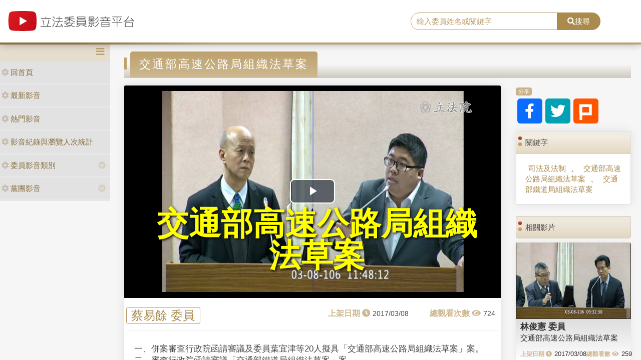

--- FILE ---
content_type: text/html; charset=utf-8
request_url: https://media.ly.gov.tw/Home/Detail/299678
body_size: 7852
content:
<!DOCTYPE html>
<html xmlns="http://www.w3.org/1999/xhtml" xmlns:og="http://ogp.me/ns#">
<head>
    <meta http-equiv="Content-Type" content="text/html; charset=utf-8">
    <meta http-equiv="X-UA-Compatible" content="IE=edge,chrome=1">
    <meta name="viewport" content="width=device-width, initial-scale=1.0, maximum-scale=1.0, user-scalable=0">

    
    <meta property="og:title" content="立法委員影音平台-交通部高速公路局組織法草案" />
    <meta property="og:type" content="video.movie" />
    <meta property="og:url" content="http://media.ly.gov.tw/Home/Detail/299678" />
    <meta property="og:image" content="https://ivod.ly.gov.tw/Image/Pic/photo_20170308114818_11448.jpg" />
    <meta property="og:description" content="一、併案審查行政院函請審議及委員葉宜津等20人擬具「交通部高速公路局組織法草案」案。
二、審查行政院函請審議「交通部鐵道局組織法草案」案。" />


    <link rel="shortcut icon" href="/Content/images/favicon.ico" type="image/x-icon">
    <title>立法委員影音平台</title>
    <link type="text/css" rel="stylesheet" href="/Content/vendors/bootstrap/css/bootstrap.min.css">
    <link type="text/css" rel="stylesheet" href="/Content/vendors/bootstrap-datepicker/css/bootstrap-datepicker.min.css">
    <link type="text/css" rel="stylesheet" href="/Content/vendors/font-awesome/css/all.css">
    <link type="text/css" rel="stylesheet" href="/Content/css/style.css">
    <link type="text/css" rel="stylesheet" href="/Content/vendors/swiper/css/swiper.min.css">

    <script type="text/javascript" src="/Content/vendors/jquery/jquery.min.js"></script>

    <!-- player -->
    <script src='/Scripts/player/player.js?V=0'></script>
    <link href="/Content/vendors/videojs/7.8.4/video-js.min.css" rel="stylesheet" />
    <link href="/Scripts/player/plugins/videojs.watermark.css" rel="stylesheet">
    <link href="/Scripts/player/player.css" rel="stylesheet" />
    <script src="/Content/vendors/videojs/7.8.4/videojs-ie8.min.js"></script>
    <script src="/Content/vendors/videojs/7.8.4/video.min.js"></script>
    <script src='/Scripts/player/plugins/videojs.watermark.js'></script>
    <!-- player title-->
    <link href="/Content/player/ITMAN.title.css" rel="stylesheet">
    <script src="/Scripts/player/plugins/ITMAN.title.js"></script>
    <!-- player -->
</head>


<body>
    <div id="wrapper">
        <header class="navbar" id="ws-header">
            <div class="navbar-header" id="ws-head" role="navigation">
                <div class="container-fluid h-middle">
                    
                    <div class="h-m-left">
                        <div class="navbar-brand ws-brand"><a href="/"><img src="/Content/images/logo.svg" alt="立法委員影音平台"></a></div>
                    </div>
                    
                    <div class="h-m-right">
                        <div class="h-m-r-middle">
                            <div class="ws-sign" style="display:none">
                                <a class="btn btn-outline-primary" href="https://www.ly.gov.tw/Pages/MediaWebMember.aspx">會員登入</a>
                                <a class="btn btn-primary" href="https://www.ly.gov.tw/Pages/WebMember.aspx?flag=createNew">加入會員</a>
                            </div>
                        </div>
                    </div>
                    <div class="h-m-center">
                        <div class="ws-search">
                            <div class="input-group">
                                <input class="form-control" type="text" placeholder="輸入委員姓名或關鍵字" aria-label="search" aria-describedby="search" id="txtSearch" />
                                <div class="input-group-append">
                                    <button class="btn btn-primary" id="search" type="button"><i class="fas fa-search"></i>搜尋</button>
                                </div>
                            </div>
                        </div>
                    </div>
                </div>
            </div>
        </header>
        <div class="pages index" id="ws-body">
            <div class="container-fluid">
                <!-- menu -->
                <aside id="ws_sidebar">
                    <div class="ws_navhead clearfix">
                        <button class="navbar-toggler" id="sidebar" type="button"><i class="fas fa-bars" aria-hidden="true"></i></button>
                    </div>
                    <ul class="list-group ws_navitems">
                        <li class="list-group-item">
                            <div class="ws_item">
                                <a class="list-link" href="/"><i class="fa fa-cog" aria-hidden="true"></i>回首頁</a>
                            </div>
                        </li>
                        <li class="list-group-item">
                            <div class="ws_item">
                                <a class="list-link" href="/Home/New"><i class="fa fa-cog" aria-hidden="true"></i>最新影音</a>
                            </div>
                        </li>
                        <li class="list-group-item">
                            <div class="ws_item">
                                <a class="list-link" href="/Home/Hot"><i class="fa fa-cog" aria-hidden="true"></i>熱門影音</a>
                            </div>
                        </li>
                        <li class="list-group-item">
                            <div class="ws_item">
                                <a class="list-link" href="/Home/Statistics"><i class="fa fa-cog" aria-hidden="true"></i>影音紀錄與瀏覽人次統計</a>
                            </div>
                        </li>
                        <li class="list-group-item parent">
                            <div class="ws_item">
                                <a class="list-link" href="#"><i class="fa fa-cog" aria-hidden="true"></i>委員影音類別</a>
                                <button id="menuTypebtn" class="employ current up down transition rotate" type="button"><i class="fas fa-chevron-circle-down"></i></button>
                            </div>
                            <ul class="ws_submenu" style="display: none;">
                                    <li><a class="list-link" href="/Padding/Type?JsonModel=%7B%22TotalCount%22%3A0%2C%22Current%22%3A0%2C%22PageCount%22%3A0%2C%22LastIndex%22%3A0%2C%22ActionName%22%3Anull%2C%22ControllerName%22%3A%22Padding%22%2C%22ID%22%3A0.0%2C%22NAME%22%3A%22%E5%85%A7%E6%94%BF%E5%A7%94%E5%93%A1%E6%9C%83%22%2C%22LGNO%22%3Anull%2C%22STAGE%22%3A0%2C%22KEYWORD%22%3Anull%7D">內政委員會</a></li>
                                    <li><a class="list-link" href="/Padding/Type?JsonModel=%7B%22TotalCount%22%3A0%2C%22Current%22%3A0%2C%22PageCount%22%3A0%2C%22LastIndex%22%3A0%2C%22ActionName%22%3Anull%2C%22ControllerName%22%3A%22Padding%22%2C%22ID%22%3A0.0%2C%22NAME%22%3A%22%E5%8F%B8%E6%B3%95%E5%8F%8A%E6%B3%95%E5%88%B6%E5%A7%94%E5%93%A1%E6%9C%83%22%2C%22LGNO%22%3Anull%2C%22STAGE%22%3A0%2C%22KEYWORD%22%3Anull%7D">司法及法制委員會</a></li>
                                    <li><a class="list-link" href="/Padding/Type?JsonModel=%7B%22TotalCount%22%3A0%2C%22Current%22%3A0%2C%22PageCount%22%3A0%2C%22LastIndex%22%3A0%2C%22ActionName%22%3Anull%2C%22ControllerName%22%3A%22Padding%22%2C%22ID%22%3A0.0%2C%22NAME%22%3A%22%E5%A4%96%E4%BA%A4%E5%8F%8A%E5%9C%8B%E9%98%B2%E5%A7%94%E5%93%A1%E6%9C%83%22%2C%22LGNO%22%3Anull%2C%22STAGE%22%3A0%2C%22KEYWORD%22%3Anull%7D">外交及國防委員會</a></li>
                                    <li><a class="list-link" href="/Padding/Type?JsonModel=%7B%22TotalCount%22%3A0%2C%22Current%22%3A0%2C%22PageCount%22%3A0%2C%22LastIndex%22%3A0%2C%22ActionName%22%3Anull%2C%22ControllerName%22%3A%22Padding%22%2C%22ID%22%3A0.0%2C%22NAME%22%3A%22%E4%BA%A4%E9%80%9A%E5%A7%94%E5%93%A1%E6%9C%83%22%2C%22LGNO%22%3Anull%2C%22STAGE%22%3A0%2C%22KEYWORD%22%3Anull%7D">交通委員會</a></li>
                                    <li><a class="list-link" href="/Padding/Type?JsonModel=%7B%22TotalCount%22%3A0%2C%22Current%22%3A0%2C%22PageCount%22%3A0%2C%22LastIndex%22%3A0%2C%22ActionName%22%3Anull%2C%22ControllerName%22%3A%22Padding%22%2C%22ID%22%3A0.0%2C%22NAME%22%3A%22%E5%85%A8%E9%99%A2%E5%A7%94%E5%93%A1%E6%9C%83%22%2C%22LGNO%22%3Anull%2C%22STAGE%22%3A0%2C%22KEYWORD%22%3Anull%7D">全院委員會</a></li>
                                    <li><a class="list-link" href="/Padding/Type?JsonModel=%7B%22TotalCount%22%3A0%2C%22Current%22%3A0%2C%22PageCount%22%3A0%2C%22LastIndex%22%3A0%2C%22ActionName%22%3Anull%2C%22ControllerName%22%3A%22Padding%22%2C%22ID%22%3A0.0%2C%22NAME%22%3A%22%E7%A4%BE%E6%9C%83%E7%A6%8F%E5%88%A9%E5%8F%8A%E8%A1%9B%E7%94%9F%E7%92%B0%E5%A2%83%E5%A7%94%E5%93%A1%E6%9C%83%22%2C%22LGNO%22%3Anull%2C%22STAGE%22%3A0%2C%22KEYWORD%22%3Anull%7D">社會福利及衛生環境委員會</a></li>
                                    <li><a class="list-link" href="/Padding/Type?JsonModel=%7B%22TotalCount%22%3A0%2C%22Current%22%3A0%2C%22PageCount%22%3A0%2C%22LastIndex%22%3A0%2C%22ActionName%22%3Anull%2C%22ControllerName%22%3A%22Padding%22%2C%22ID%22%3A0.0%2C%22NAME%22%3A%22%E8%B2%A1%E6%94%BF%E5%A7%94%E5%93%A1%E6%9C%83%22%2C%22LGNO%22%3Anull%2C%22STAGE%22%3A0%2C%22KEYWORD%22%3Anull%7D">財政委員會</a></li>
                                    <li><a class="list-link" href="/Padding/Type?JsonModel=%7B%22TotalCount%22%3A0%2C%22Current%22%3A0%2C%22PageCount%22%3A0%2C%22LastIndex%22%3A0%2C%22ActionName%22%3Anull%2C%22ControllerName%22%3A%22Padding%22%2C%22ID%22%3A0.0%2C%22NAME%22%3A%22%E9%99%A2%E6%9C%83%22%2C%22LGNO%22%3Anull%2C%22STAGE%22%3A0%2C%22KEYWORD%22%3Anull%7D">院會</a></li>
                                    <li><a class="list-link" href="/Padding/Type?JsonModel=%7B%22TotalCount%22%3A0%2C%22Current%22%3A0%2C%22PageCount%22%3A0%2C%22LastIndex%22%3A0%2C%22ActionName%22%3Anull%2C%22ControllerName%22%3A%22Padding%22%2C%22ID%22%3A0.0%2C%22NAME%22%3A%22%E6%95%99%E8%82%B2%E5%8F%8A%E6%96%87%E5%8C%96%E5%A7%94%E5%93%A1%E6%9C%83%22%2C%22LGNO%22%3Anull%2C%22STAGE%22%3A0%2C%22KEYWORD%22%3Anull%7D">教育及文化委員會</a></li>
                                    <li><a class="list-link" href="/Padding/Type?JsonModel=%7B%22TotalCount%22%3A0%2C%22Current%22%3A0%2C%22PageCount%22%3A0%2C%22LastIndex%22%3A0%2C%22ActionName%22%3Anull%2C%22ControllerName%22%3A%22Padding%22%2C%22ID%22%3A0.0%2C%22NAME%22%3A%22%E7%A8%8B%E5%BA%8F%E5%A7%94%E5%93%A1%E6%9C%83%22%2C%22LGNO%22%3Anull%2C%22STAGE%22%3A0%2C%22KEYWORD%22%3Anull%7D">程序委員會</a></li>
                                    <li><a class="list-link" href="/Padding/Type?JsonModel=%7B%22TotalCount%22%3A0%2C%22Current%22%3A0%2C%22PageCount%22%3A0%2C%22LastIndex%22%3A0%2C%22ActionName%22%3Anull%2C%22ControllerName%22%3A%22Padding%22%2C%22ID%22%3A0.0%2C%22NAME%22%3A%22%E7%B6%93%E6%BF%9F%E5%A7%94%E5%93%A1%E6%9C%83%22%2C%22LGNO%22%3Anull%2C%22STAGE%22%3A0%2C%22KEYWORD%22%3Anull%7D">經濟委員會</a></li>
                            </ul>
                        </li>
                        <li class="list-group-item parent">
                            <div class="ws_item">
                                <a class="list-link" href="#"><i class="fa fa-cog" aria-hidden="true"></i>黨團影音</a>
                                <button id="menuPartybtn" class="employ current up down transition rotate" type="button"><i class="fas fa-chevron-circle-down"></i></button>
                            </div>
                            <ul class="ws_submenu" style="display: none;">
                                    <li><a class="list-link" href="/Padding/Party?JsonModel=%7B%22TotalCount%22%3A0%2C%22Current%22%3A0%2C%22PageCount%22%3A0%2C%22LastIndex%22%3A0%2C%22ActionName%22%3Anull%2C%22ControllerName%22%3A%22Padding%22%2C%22ID%22%3A0.0%2C%22NAME%22%3A%22%E4%B8%AD%E5%9C%8B%E5%9C%8B%E6%B0%91%E9%BB%A8%22%2C%22LGNO%22%3Anull%2C%22STAGE%22%3A0%2C%22KEYWORD%22%3Anull%7D">中國國民黨</a></li>
                                    <li><a class="list-link" href="/Padding/Party?JsonModel=%7B%22TotalCount%22%3A0%2C%22Current%22%3A0%2C%22PageCount%22%3A0%2C%22LastIndex%22%3A0%2C%22ActionName%22%3Anull%2C%22ControllerName%22%3A%22Padding%22%2C%22ID%22%3A0.0%2C%22NAME%22%3A%22%E5%8F%B0%E7%81%A3%E6%B0%91%E7%9C%BE%E9%BB%A8%22%2C%22LGNO%22%3Anull%2C%22STAGE%22%3A0%2C%22KEYWORD%22%3Anull%7D">台灣民眾黨</a></li>
                                    <li><a class="list-link" href="/Padding/Party?JsonModel=%7B%22TotalCount%22%3A0%2C%22Current%22%3A0%2C%22PageCount%22%3A0%2C%22LastIndex%22%3A0%2C%22ActionName%22%3Anull%2C%22ControllerName%22%3A%22Padding%22%2C%22ID%22%3A0.0%2C%22NAME%22%3A%22%E6%B0%91%E4%B8%BB%E9%80%B2%E6%AD%A5%E9%BB%A8%22%2C%22LGNO%22%3Anull%2C%22STAGE%22%3A0%2C%22KEYWORD%22%3Anull%7D">民主進步黨</a></li>
                                    <li><a class="list-link" href="/Padding/Party?JsonModel=%7B%22TotalCount%22%3A0%2C%22Current%22%3A0%2C%22PageCount%22%3A0%2C%22LastIndex%22%3A0%2C%22ActionName%22%3Anull%2C%22ControllerName%22%3A%22Padding%22%2C%22ID%22%3A0.0%2C%22NAME%22%3A%22%E7%84%A1%E9%BB%A8%E7%B1%8D%22%2C%22LGNO%22%3Anull%2C%22STAGE%22%3A0%2C%22KEYWORD%22%3Anull%7D">無黨籍</a></li>
                            </ul>
                        </li>
                    </ul>
                </aside>

                <article class="ws-content">
                    



<style>
    .RelevanceScoreDiv {
        display: none;
    }

    .ws-videoDisplay .date::before {
        content: "上架日期 \f017";
        position: static;
        margin-right: 5px;
    }

    .ws-videoDisplay .view::before {
        content: "總觀看次數 \f06e";
        position: static;
        margin-right: 5px;
    }

    .ws-Related-videos .date::before {
        content: "上架日期 \f017";
        position: static;
        margin-right: 5px;
    }

    .ws-Related-videos .view::before {
        content: "總觀看數 \f06e";
        position: static;
        margin-right: 5px;
    }

    .ws-Related-videos .view {
        white-space: nowrap;
    }

    .ws-Related-videos .date {
        white-space: nowrap;
    }

    .vjs-big-play-button {
        left: calc(50% - 45px) !important;
        top: calc(50% - 25px) !important;
    }

    .ws-videoDisplay .card-header {
        padding: .75rem 1.25rem;
    }

    .ws-video-card .card-header {
        background: url('/Content/images/no_image.jpg') no-repeat center;
        background-size: contain;
        overflow: hidden;
        background-position: center;
    }
</style>

<div id="fb-root"></div>
<script async defer crossorigin="anonymous" src="https://connect.facebook.net/zh_TW/sdk.js#xfbml=1&version=v5.0&appId=438855359504297"></script>

<article class="ws-content">
    <div class="container-fluid">
        <!--影片內容區塊-->
        <h3 class="ws_subtitle"><span>交通部高速公路局組織法草案</span></h3>
        <div class="row">
            <div class="col-md-9 col-sm-12">
                <div class="card ws-videoDisplay">
                    <div class="card-header ratio4by3">
                        <video id="video"
                               class="video-js vjs-16-9"
                               controls
                               poster="https://ivod.ly.gov.tw/Image/Pic/photo_20170308114818_11448.jpg"
                               preload="auto"
                               data-setup="{}">
                        </video>
                    </div>
                    <div class="card-body">
                        <div class="row">
                            <div class="name"><span><a href='/Padding/Legislator?JsonModel=%7B%22TotalCount%22%3A0%2C%22Current%22%3A0%2C%22PageCount%22%3A0%2C%22LastIndex%22%3A0%2C%22ActionName%22%3Anull%2C%22ControllerName%22%3A%22Padding%22%2C%22ID%22%3A0.0%2C%22NAME%22%3Anull%2C%22LGNO%22%3A%2200090%22%2C%22STAGE%22%3A9%2C%22KEYWORD%22%3Anull%7D' title="facebook">蔡易餘 委員</a></span></div>
                            <div class="box">
                                <div class="date"><span>2017/03/08</span></div>
                                <div class="view"><span>724</span></div>
                            </div>
                        </div>
                        <div class="row">
                            <div class="content">一、併案審查行政院函請審議及委員葉宜津等20人擬具「交通部高速公路局組織法草案」案。
二、審查行政院函請審議「交通部鐵道局組織法草案」案。</div>
                        </div>
                    </div>
                </div>

                <!--留言區塊-->
                <div class="card ws-forum">
                    <!-- Comments Form -->
                    <div class="card my-4 text-center">
                        <div class="fb-comments" data-href="http://media.ly.gov.tw/Home/Detail/299678" data-width="718" data-numposts="5"></div>
                    </div>
                </div>
            </div>

            <!--右側內容-->
            <div class="col-md-3 col-sm-12">
                <!--分享-->
                <div class="card mb-3 ws-socialmedia">
                    <div class="card-header"><span>分享</span></div>
                    <div class="card-body">
                        <a href="https://www.facebook.com/sharer/sharer.php?u=http://media.ly.gov.tw/Home/Detail/299678&amp;quote=交通部高速公路局組織法草案" title="facebook" target="_blank"><i class="fab fa-facebook-f"></i></a>
                        <a href="https://twitter.com/intent/tweet?source=http://media.ly.gov.tw/Home/Detail/299678&amp;text=交通部高速公路局組織法草案:%20http://media.ly.gov.tw/Home/Detail/299678" title="twitter" target="_blank"><i class="fab fa-twitter"></i></a>
                        <a href="http://plurk.com/?qualifier=shares&amp;status=http://media.ly.gov.tw/Home/Detail/299678" title="plurk" target="_blank"><img src="/Content/images/icon_plurk.svg"></a>
                    </div>
                </div>

                <!--關鍵字-->
                <div class="card mb-4 ws-keyword">
                    <div class="card-header">關鍵字</div>
                    <div class="card-body">
                        <div class="ws-keyword">
                                    <a href='/Padding/Keyword?JsonModel=%7B%22TotalCount%22%3A0%2C%22Current%22%3A0%2C%22PageCount%22%3A0%2C%22LastIndex%22%3A0%2C%22ActionName%22%3Anull%2C%22ControllerName%22%3A%22Padding%22%2C%22ID%22%3A0.0%2C%22NAME%22%3Anull%2C%22LGNO%22%3Anull%2C%22STAGE%22%3A0%2C%22KEYWORD%22%3A%22%E5%8F%B8%E6%B3%95%E5%8F%8A%E6%B3%95%E5%88%B6%22%7D' title="title">司法及法制</a>
                                        <span>、</span>
                                    <a href='/Padding/Keyword?JsonModel=%7B%22TotalCount%22%3A0%2C%22Current%22%3A0%2C%22PageCount%22%3A0%2C%22LastIndex%22%3A0%2C%22ActionName%22%3Anull%2C%22ControllerName%22%3A%22Padding%22%2C%22ID%22%3A0.0%2C%22NAME%22%3Anull%2C%22LGNO%22%3Anull%2C%22STAGE%22%3A0%2C%22KEYWORD%22%3A%22%E4%BA%A4%E9%80%9A%E9%83%A8%E9%AB%98%E9%80%9F%E5%85%AC%E8%B7%AF%E5%B1%80%E7%B5%84%E7%B9%94%E6%B3%95%E8%8D%89%E6%A1%88%22%7D' title="title">交通部高速公路局組織法草案</a>
                                        <span>、</span>
                                    <a href='/Padding/Keyword?JsonModel=%7B%22TotalCount%22%3A0%2C%22Current%22%3A0%2C%22PageCount%22%3A0%2C%22LastIndex%22%3A0%2C%22ActionName%22%3Anull%2C%22ControllerName%22%3A%22Padding%22%2C%22ID%22%3A0.0%2C%22NAME%22%3Anull%2C%22LGNO%22%3Anull%2C%22STAGE%22%3A0%2C%22KEYWORD%22%3A%22%E4%BA%A4%E9%80%9A%E9%83%A8%E9%90%B5%E9%81%93%E5%B1%80%E7%B5%84%E7%B9%94%E6%B3%95%E8%8D%89%E6%A1%88%22%7D' title="title">交通部鐵道局組織法草案</a>
                        </div>
                    </div>
                </div>

                <!--相關影片-->
                <div class="card mb-4 ws-Related-videos">
                    <div class="card-header">相關影片</div>
                    <div class="card-body">
                        <div class="ws-videoBox">
                                <div class="card ws-video-card">
                                    <div class="card-header" style="background-image:url('https://ivod.ly.gov.tw/Image/Pic/photo_20170308093235_11448.jpg');">
                                        <a href='/Home/Detail/299676' title=""></a>
                                    </div>
                                    <div class="card-body">
                                        <h5 class="card-title"><a href='/Padding/Legislator?JsonModel=%7B%22TotalCount%22%3A0%2C%22Current%22%3A0%2C%22PageCount%22%3A0%2C%22LastIndex%22%3A0%2C%22ActionName%22%3Anull%2C%22ControllerName%22%3A%22Padding%22%2C%22ID%22%3A0.0%2C%22NAME%22%3Anull%2C%22LGNO%22%3A%2200029%22%2C%22STAGE%22%3A9%2C%22KEYWORD%22%3Anull%7D' title="">林俊憲 委員</a></h5>
                                        <div class="card-content"><a href='/Home/Detail/299676' title="">交通部高速公路局組織法草案</a></div>
                                        <div class="card-cont">
                                            <div class="date">2017/03/08</div>
                                            <div class="view">259</div>
                                        </div>
                                    </div>
                                </div>
                                <div class="RelevanceScoreDiv">
                                    <p>比重分數： 31</p>
                                    <p>關鍵分數： 14</p>
                                    <p>日期分數： 15</p>
                                    <p>類別分數： 1</p>
                                    <p>政黨分數： 1</p>
                                    <p>委員分數： 0</p>
                                </div>
                                <hr />
                                <div class="card ws-video-card">
                                    <div class="card-header" style="background-image:url('https://ivod.ly.gov.tw/Image/Pic/photo_20170308115107_11448.jpg');">
                                        <a href='/Home/Detail/299688' title=""></a>
                                    </div>
                                    <div class="card-body">
                                        <h5 class="card-title"><a href='/Padding/Legislator?JsonModel=%7B%22TotalCount%22%3A0%2C%22Current%22%3A0%2C%22PageCount%22%3A0%2C%22LastIndex%22%3A0%2C%22ActionName%22%3Anull%2C%22ControllerName%22%3A%22Padding%22%2C%22ID%22%3A0.0%2C%22NAME%22%3Anull%2C%22LGNO%22%3A%2200088%22%2C%22STAGE%22%3A9%2C%22KEYWORD%22%3Anull%7D' title="">劉櫂豪 委員</a></h5>
                                        <div class="card-content"><a href='/Home/Detail/299688' title="">交通部高速公路局組織法草案</a></div>
                                        <div class="card-cont">
                                            <div class="date">2017/03/08</div>
                                            <div class="view">856</div>
                                        </div>
                                    </div>
                                </div>
                                <div class="RelevanceScoreDiv">
                                    <p>比重分數： 31</p>
                                    <p>關鍵分數： 14</p>
                                    <p>日期分數： 15</p>
                                    <p>類別分數： 1</p>
                                    <p>政黨分數： 1</p>
                                    <p>委員分數： 0</p>
                                </div>
                                <hr />
                                <div class="card ws-video-card">
                                    <div class="card-header" style="background-image:url('https://ivod.ly.gov.tw/Image/Pic/photo_20170308105656_11448.jpg');">
                                        <a href='/Home/Detail/300011' title=""></a>
                                    </div>
                                    <div class="card-body">
                                        <h5 class="card-title"><a href='/Padding/Legislator?JsonModel=%7B%22TotalCount%22%3A0%2C%22Current%22%3A0%2C%22PageCount%22%3A0%2C%22LastIndex%22%3A0%2C%22ActionName%22%3Anull%2C%22ControllerName%22%3A%22Padding%22%2C%22ID%22%3A0.0%2C%22NAME%22%3Anull%2C%22LGNO%22%3A%2200103%22%2C%22STAGE%22%3A9%2C%22KEYWORD%22%3Anull%7D' title="">鍾孔炤 委員</a></h5>
                                        <div class="card-content"><a href='/Home/Detail/300011' title="">交通部高速公路局組織法草案</a></div>
                                        <div class="card-cont">
                                            <div class="date">2017/03/20</div>
                                            <div class="view">317</div>
                                        </div>
                                    </div>
                                </div>
                                <div class="RelevanceScoreDiv">
                                    <p>比重分數： 31</p>
                                    <p>關鍵分數： 14</p>
                                    <p>日期分數： 15</p>
                                    <p>類別分數： 1</p>
                                    <p>政黨分數： 1</p>
                                    <p>委員分數： 0</p>
                                </div>
                                <hr />
                                <div class="card ws-video-card">
                                    <div class="card-header" style="background-image:url('https://ivod.ly.gov.tw/Image/Pic/photo_20170308093741_11452.jpg');">
                                        <a href='/Home/Detail/299668' title=""></a>
                                    </div>
                                    <div class="card-body">
                                        <h5 class="card-title"><a href='/Padding/Legislator?JsonModel=%7B%22TotalCount%22%3A0%2C%22Current%22%3A0%2C%22PageCount%22%3A0%2C%22LastIndex%22%3A0%2C%22ActionName%22%3Anull%2C%22ControllerName%22%3A%22Padding%22%2C%22ID%22%3A0.0%2C%22NAME%22%3Anull%2C%22LGNO%22%3A%2200068%22%2C%22STAGE%22%3A9%2C%22KEYWORD%22%3Anull%7D' title="">陳歐珀 委員</a></h5>
                                        <div class="card-content"><a href='/Home/Detail/299668' title="">第9屆　第3會期
會議別：交通委員會</a></div>
                                        <div class="card-cont">
                                            <div class="date">2017/03/08</div>
                                            <div class="view">1163</div>
                                        </div>
                                    </div>
                                </div>
                                <div class="RelevanceScoreDiv">
                                    <p>比重分數： 16</p>
                                    <p>關鍵分數： 0</p>
                                    <p>日期分數： 15</p>
                                    <p>類別分數： 0</p>
                                    <p>政黨分數： 1</p>
                                    <p>委員分數： 0</p>
                                </div>
                                <hr />
                                <div class="card ws-video-card">
                                    <div class="card-header" style="background-image:url('https://ivod.ly.gov.tw/Image/Pic/photo_20170308095335_11459.jpg');">
                                        <a href='/Home/Detail/299669' title=""></a>
                                    </div>
                                    <div class="card-body">
                                        <h5 class="card-title"><a href='/Padding/Legislator?JsonModel=%7B%22TotalCount%22%3A0%2C%22Current%22%3A0%2C%22PageCount%22%3A0%2C%22LastIndex%22%3A0%2C%22ActionName%22%3Anull%2C%22ControllerName%22%3A%22Padding%22%2C%22ID%22%3A0.0%2C%22NAME%22%3Anull%2C%22LGNO%22%3A%2200086%22%2C%22STAGE%22%3A9%2C%22KEYWORD%22%3Anull%7D' title="">劉世芳 委員</a></h5>
                                        <div class="card-content"><a href='/Home/Detail/299669' title="">第9屆　第3會期
會議別：外交及國防委員會</a></div>
                                        <div class="card-cont">
                                            <div class="date">2017/03/08</div>
                                            <div class="view">443</div>
                                        </div>
                                    </div>
                                </div>
                                <div class="RelevanceScoreDiv">
                                    <p>比重分數： 16</p>
                                    <p>關鍵分數： 0</p>
                                    <p>日期分數： 15</p>
                                    <p>類別分數： 0</p>
                                    <p>政黨分數： 1</p>
                                    <p>委員分數： 0</p>
                                </div>
                                <hr />
                                <div class="card ws-video-card">
                                    <div class="card-header" style="background-image:url('https://ivod.ly.gov.tw/Image/Pic/photo_20170308101342_11466.jpg');">
                                        <a href='/Home/Detail/299671' title=""></a>
                                    </div>
                                    <div class="card-body">
                                        <h5 class="card-title"><a href='/Padding/Legislator?JsonModel=%7B%22TotalCount%22%3A0%2C%22Current%22%3A0%2C%22PageCount%22%3A0%2C%22LastIndex%22%3A0%2C%22ActionName%22%3Anull%2C%22ControllerName%22%3A%22Padding%22%2C%22ID%22%3A0.0%2C%22NAME%22%3Anull%2C%22LGNO%22%3A%2200042%22%2C%22STAGE%22%3A9%2C%22KEYWORD%22%3Anull%7D' title="">洪宗熠 委員</a></h5>
                                        <div class="card-content"><a href='/Home/Detail/299671' title="">第9屆　第3會期
會議別：內政委員會</a></div>
                                        <div class="card-cont">
                                            <div class="date">2017/03/08</div>
                                            <div class="view">288</div>
                                        </div>
                                    </div>
                                </div>
                                <div class="RelevanceScoreDiv">
                                    <p>比重分數： 16</p>
                                    <p>關鍵分數： 0</p>
                                    <p>日期分數： 15</p>
                                    <p>類別分數： 0</p>
                                    <p>政黨分數： 1</p>
                                    <p>委員分數： 0</p>
                                </div>
                                <hr />
                                <div class="card ws-video-card">
                                    <div class="card-header" style="background-image:url('https://ivod.ly.gov.tw/Image/Pic/photo_20170308101126_11466.jpg');">
                                        <a href='/Home/Detail/299672' title=""></a>
                                    </div>
                                    <div class="card-body">
                                        <h5 class="card-title"><a href='/Padding/Legislator?JsonModel=%7B%22TotalCount%22%3A0%2C%22Current%22%3A0%2C%22PageCount%22%3A0%2C%22LastIndex%22%3A0%2C%22ActionName%22%3Anull%2C%22ControllerName%22%3A%22Padding%22%2C%22ID%22%3A0.0%2C%22NAME%22%3Anull%2C%22LGNO%22%3A%2200042%22%2C%22STAGE%22%3A9%2C%22KEYWORD%22%3Anull%7D' title="">洪宗熠 委員</a></h5>
                                        <div class="card-content"><a href='/Home/Detail/299672' title="">第9屆　第3會期
會議別：內政委員會</a></div>
                                        <div class="card-cont">
                                            <div class="date">2017/03/08</div>
                                            <div class="view">316</div>
                                        </div>
                                    </div>
                                </div>
                                <div class="RelevanceScoreDiv">
                                    <p>比重分數： 16</p>
                                    <p>關鍵分數： 0</p>
                                    <p>日期分數： 15</p>
                                    <p>類別分數： 0</p>
                                    <p>政黨分數： 1</p>
                                    <p>委員分數： 0</p>
                                </div>
                                <hr />
                                <div class="card ws-video-card">
                                    <div class="card-header" style="background-image:url('https://ivod.ly.gov.tw/Image/Pic/photo_20170308102327_11452.jpg');">
                                        <a href='/Home/Detail/299675' title=""></a>
                                    </div>
                                    <div class="card-body">
                                        <h5 class="card-title"><a href='/Padding/Legislator?JsonModel=%7B%22TotalCount%22%3A0%2C%22Current%22%3A0%2C%22PageCount%22%3A0%2C%22LastIndex%22%3A0%2C%22ActionName%22%3Anull%2C%22ControllerName%22%3A%22Padding%22%2C%22ID%22%3A0.0%2C%22NAME%22%3Anull%2C%22LGNO%22%3A%2200029%22%2C%22STAGE%22%3A9%2C%22KEYWORD%22%3Anull%7D' title="">林俊憲 委員</a></h5>
                                        <div class="card-content"><a href='/Home/Detail/299675' title="">第9屆　第3會期
會議別：交通委員會</a></div>
                                        <div class="card-cont">
                                            <div class="date">2017/03/08</div>
                                            <div class="view">266</div>
                                        </div>
                                    </div>
                                </div>
                                <div class="RelevanceScoreDiv">
                                    <p>比重分數： 16</p>
                                    <p>關鍵分數： 0</p>
                                    <p>日期分數： 15</p>
                                    <p>類別分數： 0</p>
                                    <p>政黨分數： 1</p>
                                    <p>委員分數： 0</p>
                                </div>
                                <hr />
                                <div class="card ws-video-card">
                                    <div class="card-header" style="background-image:url('https://ivod.ly.gov.tw/Image/Pic/photo_20170308104605_11444.jpg');">
                                        <a href='/Home/Detail/299680' title=""></a>
                                    </div>
                                    <div class="card-body">
                                        <h5 class="card-title"><a href='/Padding/Legislator?JsonModel=%7B%22TotalCount%22%3A0%2C%22Current%22%3A0%2C%22PageCount%22%3A0%2C%22LastIndex%22%3A0%2C%22ActionName%22%3Anull%2C%22ControllerName%22%3A%22Padding%22%2C%22ID%22%3A0.0%2C%22NAME%22%3Anull%2C%22LGNO%22%3A%2200091%22%2C%22STAGE%22%3A9%2C%22KEYWORD%22%3Anull%7D' title="">蔡培慧 委員</a></h5>
                                        <div class="card-content"><a href='/Home/Detail/299680' title="">第9屆　第3會期
會議別：教育及文化委員會</a></div>
                                        <div class="card-cont">
                                            <div class="date">2017/03/08</div>
                                            <div class="view">268</div>
                                        </div>
                                    </div>
                                </div>
                                <div class="RelevanceScoreDiv">
                                    <p>比重分數： 16</p>
                                    <p>關鍵分數： 0</p>
                                    <p>日期分數： 15</p>
                                    <p>類別分數： 0</p>
                                    <p>政黨分數： 1</p>
                                    <p>委員分數： 0</p>
                                </div>
                                <hr />
                                <div class="card ws-video-card">
                                    <div class="card-header" style="background-image:url('https://ivod.ly.gov.tw/Image/Pic/photo_20170308122225_11459.jpg');">
                                        <a href='/Home/Detail/299689' title=""></a>
                                    </div>
                                    <div class="card-body">
                                        <h5 class="card-title"><a href='/Padding/Legislator?JsonModel=%7B%22TotalCount%22%3A0%2C%22Current%22%3A0%2C%22PageCount%22%3A0%2C%22LastIndex%22%3A0%2C%22ActionName%22%3Anull%2C%22ControllerName%22%3A%22Padding%22%2C%22ID%22%3A0.0%2C%22NAME%22%3Anull%2C%22LGNO%22%3A%2200036%22%2C%22STAGE%22%3A9%2C%22KEYWORD%22%3Anull%7D' title="">邱志偉 委員</a></h5>
                                        <div class="card-content"><a href='/Home/Detail/299689' title="">第9屆　第3會期
會議別：外交及國防委員會</a></div>
                                        <div class="card-cont">
                                            <div class="date">2017/03/08</div>
                                            <div class="view">229</div>
                                        </div>
                                    </div>
                                </div>
                                <div class="RelevanceScoreDiv">
                                    <p>比重分數： 16</p>
                                    <p>關鍵分數： 0</p>
                                    <p>日期分數： 15</p>
                                    <p>類別分數： 0</p>
                                    <p>政黨分數： 1</p>
                                    <p>委員分數： 0</p>
                                </div>
                                <hr />
                                <div class="card ws-video-card">
                                    <div class="card-header" style="background-image:url('https://ivod.ly.gov.tw/Image/Pic/photo_20170308120309_11452.jpg');">
                                        <a href='/Home/Detail/299690' title=""></a>
                                    </div>
                                    <div class="card-body">
                                        <h5 class="card-title"><a href='/Padding/Legislator?JsonModel=%7B%22TotalCount%22%3A0%2C%22Current%22%3A0%2C%22PageCount%22%3A0%2C%22LastIndex%22%3A0%2C%22ActionName%22%3Anull%2C%22ControllerName%22%3A%22Padding%22%2C%22ID%22%3A0.0%2C%22NAME%22%3Anull%2C%22LGNO%22%3A%2200036%22%2C%22STAGE%22%3A9%2C%22KEYWORD%22%3Anull%7D' title="">邱志偉 委員</a></h5>
                                        <div class="card-content"><a href='/Home/Detail/299690' title="">第9屆　第3會期
會議別：交通委員會</a></div>
                                        <div class="card-cont">
                                            <div class="date">2017/03/08</div>
                                            <div class="view">266</div>
                                        </div>
                                    </div>
                                </div>
                                <div class="RelevanceScoreDiv">
                                    <p>比重分數： 16</p>
                                    <p>關鍵分數： 0</p>
                                    <p>日期分數： 15</p>
                                    <p>類別分數： 0</p>
                                    <p>政黨分數： 1</p>
                                    <p>委員分數： 0</p>
                                </div>
                                <hr />
                                <div class="card ws-video-card">
                                    <div class="card-header" style="background-image:url('https://ivod.ly.gov.tw/Image/Pic/photo_20170308115221_11466.jpg');">
                                        <a href='/Home/Detail/299691' title=""></a>
                                    </div>
                                    <div class="card-body">
                                        <h5 class="card-title"><a href='/Padding/Legislator?JsonModel=%7B%22TotalCount%22%3A0%2C%22Current%22%3A0%2C%22PageCount%22%3A0%2C%22LastIndex%22%3A0%2C%22ActionName%22%3Anull%2C%22ControllerName%22%3A%22Padding%22%2C%22ID%22%3A0.0%2C%22NAME%22%3Anull%2C%22LGNO%22%3A%2200036%22%2C%22STAGE%22%3A9%2C%22KEYWORD%22%3Anull%7D' title="">邱志偉 委員</a></h5>
                                        <div class="card-content"><a href='/Home/Detail/299691' title="">第9屆　第3會期
會議別：內政委員會</a></div>
                                        <div class="card-cont">
                                            <div class="date">2017/03/08</div>
                                            <div class="view">294</div>
                                        </div>
                                    </div>
                                </div>
                                <div class="RelevanceScoreDiv">
                                    <p>比重分數： 16</p>
                                    <p>關鍵分數： 0</p>
                                    <p>日期分數： 15</p>
                                    <p>類別分數： 0</p>
                                    <p>政黨分數： 1</p>
                                    <p>委員分數： 0</p>
                                </div>
                                <hr />
                                <div class="card ws-video-card">
                                    <div class="card-header" style="background-image:url('https://ivod.ly.gov.tw/Image/Pic/photo_20170308112800_11461.jpg');">
                                        <a href='/Home/Detail/299692' title=""></a>
                                    </div>
                                    <div class="card-body">
                                        <h5 class="card-title"><a href='/Padding/Legislator?JsonModel=%7B%22TotalCount%22%3A0%2C%22Current%22%3A0%2C%22PageCount%22%3A0%2C%22LastIndex%22%3A0%2C%22ActionName%22%3Anull%2C%22ControllerName%22%3A%22Padding%22%2C%22ID%22%3A0.0%2C%22NAME%22%3Anull%2C%22LGNO%22%3A%2200036%22%2C%22STAGE%22%3A9%2C%22KEYWORD%22%3Anull%7D' title="">邱志偉 委員</a></h5>
                                        <div class="card-content"><a href='/Home/Detail/299692' title="">第9屆　第3會期
會議別：經濟委員會</a></div>
                                        <div class="card-cont">
                                            <div class="date">2017/03/08</div>
                                            <div class="view">258</div>
                                        </div>
                                    </div>
                                </div>
                                <div class="RelevanceScoreDiv">
                                    <p>比重分數： 16</p>
                                    <p>關鍵分數： 0</p>
                                    <p>日期分數： 15</p>
                                    <p>類別分數： 0</p>
                                    <p>政黨分數： 1</p>
                                    <p>委員分數： 0</p>
                                </div>
                                <hr />
                                <div class="card ws-video-card">
                                    <div class="card-header" style="background-image:url('https://ivod.ly.gov.tw/Image/Pic/photo_20170308150730_11439.jpg');">
                                        <a href='/Home/Detail/299709' title=""></a>
                                    </div>
                                    <div class="card-body">
                                        <h5 class="card-title"><a href='/Padding/Legislator?JsonModel=%7B%22TotalCount%22%3A0%2C%22Current%22%3A0%2C%22PageCount%22%3A0%2C%22LastIndex%22%3A0%2C%22ActionName%22%3Anull%2C%22ControllerName%22%3A%22Padding%22%2C%22ID%22%3A0.0%2C%22NAME%22%3Anull%2C%22LGNO%22%3A%2200020%22%2C%22STAGE%22%3A9%2C%22KEYWORD%22%3Anull%7D' title="">李昆澤 委員</a></h5>
                                        <div class="card-content"><a href='/Home/Detail/299709' title="">技術生、實習生勞動權益及『高級中等學校建教合作實施及建教生權益保障法』落實</a></div>
                                        <div class="card-cont">
                                            <div class="date">2017/03/09</div>
                                            <div class="view">296</div>
                                        </div>
                                    </div>
                                </div>
                                <div class="RelevanceScoreDiv">
                                    <p>比重分數： 16</p>
                                    <p>關鍵分數： 0</p>
                                    <p>日期分數： 15</p>
                                    <p>類別分數： 0</p>
                                    <p>政黨分數： 1</p>
                                    <p>委員分數： 0</p>
                                </div>
                                <hr />
                                <div class="card ws-video-card">
                                    <div class="card-header" style="background-image:url('https://ivod.ly.gov.tw/Image/Pic/photo_20170308101449_11452.jpg');">
                                        <a href='/Home/Detail/299710' title=""></a>
                                    </div>
                                    <div class="card-body">
                                        <h5 class="card-title"><a href='/Padding/Legislator?JsonModel=%7B%22TotalCount%22%3A0%2C%22Current%22%3A0%2C%22PageCount%22%3A0%2C%22LastIndex%22%3A0%2C%22ActionName%22%3Anull%2C%22ControllerName%22%3A%22Padding%22%2C%22ID%22%3A0.0%2C%22NAME%22%3Anull%2C%22LGNO%22%3A%2200020%22%2C%22STAGE%22%3A9%2C%22KEYWORD%22%3Anull%7D' title="">李昆澤 委員</a></h5>
                                        <div class="card-content"><a href='/Home/Detail/299710' title="">針對公共工程委員會業務概況提出質詢</a></div>
                                        <div class="card-cont">
                                            <div class="date">2017/03/09</div>
                                            <div class="view">300</div>
                                        </div>
                                    </div>
                                </div>
                                <div class="RelevanceScoreDiv">
                                    <p>比重分數： 16</p>
                                    <p>關鍵分數： 0</p>
                                    <p>日期分數： 15</p>
                                    <p>類別分數： 0</p>
                                    <p>政黨分數： 1</p>
                                    <p>委員分數： 0</p>
                                </div>
                                <hr />
                                <div class="card ws-video-card">
                                    <div class="card-header" style="background-image:url('https://ivod.ly.gov.tw/Image/Pic/photo_20170308091710_11444.jpg');">
                                        <a href='/Home/Detail/299714' title=""></a>
                                    </div>
                                    <div class="card-body">
                                        <h5 class="card-title"><a href='/Padding/Legislator?JsonModel=%7B%22TotalCount%22%3A0%2C%22Current%22%3A0%2C%22PageCount%22%3A0%2C%22LastIndex%22%3A0%2C%22ActionName%22%3Anull%2C%22ControllerName%22%3A%22Padding%22%2C%22ID%22%3A0.0%2C%22NAME%22%3Anull%2C%22LGNO%22%3A%2200109%22%2C%22STAGE%22%3A9%2C%22KEYWORD%22%3Anull%7D' title="">蘇巧慧 委員</a></h5>
                                        <div class="card-content"><a href='/Home/Detail/299714' title="">第9屆　第3會期會議別：教育及文化委員會</a></div>
                                        <div class="card-cont">
                                            <div class="date">2017/03/09</div>
                                            <div class="view">522</div>
                                        </div>
                                    </div>
                                </div>
                                <div class="RelevanceScoreDiv">
                                    <p>比重分數： 16</p>
                                    <p>關鍵分數： 0</p>
                                    <p>日期分數： 15</p>
                                    <p>類別分數： 0</p>
                                    <p>政黨分數： 1</p>
                                    <p>委員分數： 0</p>
                                </div>
                                <hr />
                                <div class="card ws-video-card">
                                    <div class="card-header" style="background-image:url('https://ivod.ly.gov.tw/Image/Pic/photo_20170308143234_11439.jpg');">
                                        <a href='/Home/Detail/299715' title=""></a>
                                    </div>
                                    <div class="card-body">
                                        <h5 class="card-title"><a href='/Padding/Legislator?JsonModel=%7B%22TotalCount%22%3A0%2C%22Current%22%3A0%2C%22PageCount%22%3A0%2C%22LastIndex%22%3A0%2C%22ActionName%22%3Anull%2C%22ControllerName%22%3A%22Padding%22%2C%22ID%22%3A0.0%2C%22NAME%22%3Anull%2C%22LGNO%22%3A%2200109%22%2C%22STAGE%22%3A9%2C%22KEYWORD%22%3Anull%7D' title="">蘇巧慧 委員</a></h5>
                                        <div class="card-content"><a href='/Home/Detail/299715' title="">技術生、實習生勞動權益及『高級中等學校建教合作實施及建教生權益保障法』落實</a></div>
                                        <div class="card-cont">
                                            <div class="date">2017/03/09</div>
                                            <div class="view">649</div>
                                        </div>
                                    </div>
                                </div>
                                <div class="RelevanceScoreDiv">
                                    <p>比重分數： 16</p>
                                    <p>關鍵分數： 0</p>
                                    <p>日期分數： 15</p>
                                    <p>類別分數： 0</p>
                                    <p>政黨分數： 1</p>
                                    <p>委員分數： 0</p>
                                </div>
                                <hr />
                                <div class="card ws-video-card">
                                    <div class="card-header" style="background-image:url('https://ivod.ly.gov.tw/Image/Pic/photo_20170308112230_11434.jpg');">
                                        <a href='/Home/Detail/299731' title=""></a>
                                    </div>
                                    <div class="card-body">
                                        <h5 class="card-title"><a href='/Padding/Legislator?JsonModel=%7B%22TotalCount%22%3A0%2C%22Current%22%3A0%2C%22PageCount%22%3A0%2C%22LastIndex%22%3A0%2C%22ActionName%22%3Anull%2C%22ControllerName%22%3A%22Padding%22%2C%22ID%22%3A0.0%2C%22NAME%22%3Anull%2C%22LGNO%22%3A%2200011%22%2C%22STAGE%22%3A9%2C%22KEYWORD%22%3Anull%7D' title="">余宛如 委員</a></h5>
                                        <div class="card-content"><a href='/Home/Detail/299731' title="">第9屆　第3會期
會議別：財政委員會</a></div>
                                        <div class="card-cont">
                                            <div class="date">2017/03/10</div>
                                            <div class="view">243</div>
                                        </div>
                                    </div>
                                </div>
                                <div class="RelevanceScoreDiv">
                                    <p>比重分數： 16</p>
                                    <p>關鍵分數： 0</p>
                                    <p>日期分數： 15</p>
                                    <p>類別分數： 0</p>
                                    <p>政黨分數： 1</p>
                                    <p>委員分數： 0</p>
                                </div>
                                <hr />
                                <div class="card ws-video-card">
                                    <div class="card-header" style="background-image:url('https://ivod.ly.gov.tw/Image/Pic/photo_20170308105019_11452.jpg');">
                                        <a href='/Home/Detail/299769' title=""></a>
                                    </div>
                                    <div class="card-body">
                                        <h5 class="card-title"><a href='/Padding/Legislator?JsonModel=%7B%22TotalCount%22%3A0%2C%22Current%22%3A0%2C%22PageCount%22%3A0%2C%22LastIndex%22%3A0%2C%22ActionName%22%3Anull%2C%22ControllerName%22%3A%22Padding%22%2C%22ID%22%3A0.0%2C%22NAME%22%3Anull%2C%22LGNO%22%3A%2200064%22%2C%22STAGE%22%3A9%2C%22KEYWORD%22%3Anull%7D' title="">陳素月 委員</a></h5>
                                        <div class="card-content"><a href='/Home/Detail/299769' title="">第9屆　第3會期
會議別：交通委員會</a></div>
                                        <div class="card-cont">
                                            <div class="date">2017/03/10</div>
                                            <div class="view">415</div>
                                        </div>
                                    </div>
                                </div>
                                <div class="RelevanceScoreDiv">
                                    <p>比重分數： 16</p>
                                    <p>關鍵分數： 0</p>
                                    <p>日期分數： 15</p>
                                    <p>類別分數： 0</p>
                                    <p>政黨分數： 1</p>
                                    <p>委員分數： 0</p>
                                </div>
                                <hr />
                                <div class="card ws-video-card">
                                    <div class="card-header" style="background-image:url('https://ivod.ly.gov.tw/Image/Pic/photo_20170308111845_11461.jpg');">
                                        <a href='/Home/Detail/299791' title=""></a>
                                    </div>
                                    <div class="card-body">
                                        <h5 class="card-title"><a href='/Padding/Legislator?JsonModel=%7B%22TotalCount%22%3A0%2C%22Current%22%3A0%2C%22PageCount%22%3A0%2C%22LastIndex%22%3A0%2C%22ActionName%22%3Anull%2C%22ControllerName%22%3A%22Padding%22%2C%22ID%22%3A0.0%2C%22NAME%22%3Anull%2C%22LGNO%22%3A%2200083%22%2C%22STAGE%22%3A9%2C%22KEYWORD%22%3Anull%7D' title="">管碧玲 委員</a></h5>
                                        <div class="card-content"><a href='/Home/Detail/299791' title="">第9屆　第3會期
會議別：經濟委員會</a></div>
                                        <div class="card-cont">
                                            <div class="date">2017/03/13</div>
                                            <div class="view">178</div>
                                        </div>
                                    </div>
                                </div>
                                <div class="RelevanceScoreDiv">
                                    <p>比重分數： 16</p>
                                    <p>關鍵分數： 0</p>
                                    <p>日期分數： 15</p>
                                    <p>類別分數： 0</p>
                                    <p>政黨分數： 1</p>
                                    <p>委員分數： 0</p>
                                </div>
                                <hr />
                        </div>
                    </div>
                </div>
            </div>
        </div>
    </div>
</article>

<script nonce="cm1vaw==">
    window.onload = function (e) {
        var createDate = '2017/03/08'
        createDate = createDate.replace(/\//g, "");
        VideoAsTitle('交通部高速公路局組織<br/>法草案', '5425e1bfbd48018bb4c2f0db7f457e3d000e010add8c2c5c3aef77b2cc143b8ddc50214bf1d4dd31.mp4', createDate, null, null, '', '100', '0', '299678');
    }

    $(function () {
        var isShowKey = getUrlVars()["show"];
        if (isShowKey && isShowKey.toLowerCase() == 'y') {
            $('.RelevanceScoreDiv').show();
        }
    })

    function getUrlVars() {
        var vars = [], hash;
        var hashes = window.location.href.slice(window.location.href.indexOf('?') + 1).split('&');
        for (var i = 0; i < hashes.length; i++) {
            hash = hashes[i].split('=');
            vars.push(hash[0]);
            vars[hash[0].toLowerCase()] = hash[1];
        }
        return vars;
    }
</script>




                    <footer id="ws-footer">
                        <div class="container">
                            Copyright © 立法院影音平台
                            <a class="btn btn-primary" href="https://www.ly.gov.tw/Pages/List.aspx?nodeid=10770">資訊安全政策</a>
                            <a class="btn btn-primary" href="https://www.ly.gov.tw/Pages/List.aspx?nodeid=10771">隱私權政策</a>
                            <a class="btn btn-primary" href="https://www.ly.gov.tw/Pages/List.aspx?nodeid=10772">立法院網站資料開放宣告</a>
                        </div>
                    </footer>
                </article>
            </div>
        </div>
    </div>
    <script nonce="cm1vaw==">
        function VideoAsTitle(title, mediaName, createDate, timeStart, timeEnd, watermark, xPosition, yPosition, mediaID) {
            timeStart = "00:00";
            timeEnd = "1:12";

            if (!watermark) {
                xPosition = "100";
                yPosition = "0";
            }

            var resource = mediaName.indexOf('http', 0) === 0 ? "LOYB" : "ivod";
            if (resource === "ivod") {
                if (parseInt(createDate) >= 20230201) {
                    resource = "ivod_1"
                }
            }
            playerInitialize(resource, mediaName, timeStart, timeEnd, watermark, xPosition, yPosition);

            player.ITMAN_title({
                text: title,
                opacity: 1,
                bottom: '10%',
                fontSize: '5vw',
            });

            player.on('playing', function () {
                $.post('/Other/CountPlayer', { ID: mediaID }, function () {
                });
            });
        }
    </script>
</body>

<script type="text/javascript" src="/Content/vendors/bootstrap/js/bootstrap.min.js"></script>
<script type="text/javascript" src="/Content/vendors/bootstrap-datepicker/js/bootstrap-datepicker.js"></script>
<script type="text/javascript" src="/Content/vendors/bootstrap-datepicker/js/bootstrap-datepicker.zh-TW.js"></script>
<script type="text/javascript" src="/Content/vendors/sidebar/sidebar.menu.js"></script>
<script type="text/javascript" src="/Content/js/config.js"></script>
<script type="text/javascript" src="/Content/vendors/swiper/js/swiper.min.js"></script>

<script nonce="cm1vaw==">
    var swiper2 = new Swiper('.swiper-container-card-carousel', {
        autoplay: {
            delay: 5000,
        },
        navigation: {
            nextEl: '.swiper-button-next-carousel',
            prevEl: '.swiper-button-prev-carousel',
        },
        breakpoints: {
            640: {
                slidesPerView: 1,
                spaceBetween: 15,
            },
            768: {
                slidesPerView: 3,
                spaceBetween: 15,
            },
            1024: {
                slidesPerView: 4,
                spaceBetween: 15,
            },
            1280: {
                slidesPerView: 5,
                spaceBetween: 15,
            },
        }
    });

    $(function () {
        $('#search').click(function () {
            console.log('search');
            var searchValue = $('#txtSearch').val();
            if (searchValue == '') {
                alert('請輸入委員姓名或關鍵字');
            } else if (searchValue.length < 2) {
                alert('請輸入兩個字以上');
            } else {
                var url = '/Padding/Search?JsonModel=%7B%22TotalCount%22%3A0%2C%22Current%22%3A0%2C%22PageCount%22%3A0%2C%22LastIndex%22%3A0%2C%22ActionName%22%3Anull%2C%22ControllerName%22%3A%22Padding%22%2C%22ID%22%3A0.0%2C%22NAME%22%3Anull%2C%22LGNO%22%3Anull%2C%22STAGE%22%3A0%2C%22KEYWORD%22%3A%22SearchValue%22%7D'.replace('SearchValue', searchValue);
                location.href = url;
            }
        });
    });
</script>
</html>

--- FILE ---
content_type: text/css
request_url: https://media.ly.gov.tw/Content/css/style.css
body_size: 20033
content:
@charset "UTF-8";
@import url("https://fonts.googleapis.com/css?family=Quicksand:300");

html,
body,
div,
span,
applet,
object,
iframe,
h1,
h2,
h3,
h4,
h5,
h6,
p,
blockquote,
pre,
a,
abbr,
acronym,
address,
big,
cite,
code,
del,
dfn,
em,
img,
ins,
kbd,
q,
s,
samp,
small,
strike,
strong,
sub,
sup,
tt,
var,
b,
u,
i,
center,
dl,
dt,
dd,
ol,
ul,
li,
fieldset,
form,
label,
legend,
table,
caption,
tbody,
tfoot,
thead,
tr,
th,
td,
article,
aside,
canvas,
details,
embed,
figure,
figcaption,
footer,
header,
hgroup,
menu,
nav,
output,
ruby,
section,
summary,
time,
mark,
audio,
video {
  margin: 0;
  padding: 0;
  border: 0;
  font: inherit;
  vertical-align: baseline;
}

ol,
ul {
  list-style: none;
}

article,
aside,
details,
figcaption,
figure,
footer,
header,
hgroup,
main,
nav,
section,
summary {
  display: block;
}

audio,
canvas,
video {
  display: inline-block;
}

audio:not([controls]) {
  display: none;
  height: 0;
}

[hidden] {
  display: none;
}

a:focus {
  outline: thin dotted;
}

a:active,
a:hover {
  outline: 0;
}

abbr[title] {
  border-bottom: 1px dotted;
}

b,
strong {
  font-weight: bold;
}

dfn {
  font-style: italic;
}

hr {
  -moz-box-sizing: content-box;
  -webkit-box-sizing: content-box;
  box-sizing: content-box;
  height: 0;
}

mark {
  background: yellow;
  color: black;
}

code,
kbd,
pre,
samp {
  font-family: monospace, serif;
  font-size: 1em;
}

pre {
  white-space: pre-wrap;
}

q {
  quotes: "\201C""\201D""\2018""\2019";
}

small {
  font-size: 80%;
}

sub {
  font-size: 75%;
  line-height: 0;
  position: relative;
  vertical-align: baseline;
}

sup {
  font-size: 75%;
  line-height: 0;
  position: relative;
  vertical-align: baseline;
  top: -0.5em;
}

sub {
  bottom: -0.25em;
}

img {
  max-width: 100%;
  height: auto;
}

svg:not(:root) {
  overflow: hidden;
}

figure {
  margin: 0;
}

fieldset {
  border: 1px solid silver;
  margin: 0 2px;
  padding: 0.35em 0.625em 0.75em;
}

legend {
  border: 0;
  padding: 0;
}

button,
input,
select,
textarea {
  font-family: inherit;
  font-size: 100%;
  margin: 0;
}

button,
input {
  line-height: normal;
}

button,
select {
  text-transform: none;
}

button,
html input[type="button"] {
  -webkit-appearance: button;
  cursor: pointer;
}

input[type="reset"],
input[type="submit"] {
  -webkit-appearance: button;
  cursor: pointer;
}

button[disabled],
html input[disabled] {
  cursor: default;
}

input[type="checkbox"],
input[type="radio"] {
  -webkit-box-sizing: border-box;
  box-sizing: border-box;
  padding: 0;
}

input[type="search"] {
  -webkit-appearance: textfield;
  -moz-box-sizing: content-box;
  -webkit-box-sizing: content-box;
  box-sizing: content-box;
}

input[type="search"]::-webkit-search-cancel-button,
input[type="search"]::-webkit-search-decoration {
  -webkit-appearance: none;
}

button::-moz-focus-inner,
input::-moz-focus-inner {
  border: 0;
  padding: 0;
}

textarea {
  overflow: auto;
  vertical-align: top;
}

table {
  border-collapse: collapse;
  border-spacing: 0;
}

.clearfix {
  zoom: 1;
}

.clearfix:before {
  content: "";
  display: table;
}

.clearfix:after {
  content: "";
  display: table;
  clear: both;
}

html {
  font-family: sans-serif;
  line-height: 1;
  font-size: 16px;
}

a {
  text-decoration: none;
  color: black;
}

[v-cloak] {
  display: none;
}

/*
 *html {
 *	box-sizing: border-box;
 *}
 **, *:before, *:after {
 *	box-sizing: inherit;
 *} */
input[type="submit"],
input[type="reset"],
input[type="button"],
button {
  -webkit-appearance: none;
}

@font-face {
  font-family: 'Material Icons';
  font-style: normal;
  font-weight: 400;
  src: url("./flUhRq6tzZclQEJ-Vdg-IuiaDsNcIhQ8tQ.woff2") format("woff2");
  src: local("Material Icons"), local("MaterialIcons-Regular"), url("./MaterialIcons-Regular.woff2") format("woff2"), url("./MaterialIcons-Regular.woff") format("woff"), url("./MaterialIcons-Regular.ttf") format("truetype");
}

.material-icons {
  font-family: 'Material Icons';
  font-weight: normal;
  font-style: normal;
  font-size: 20px;
  line-height: 1;
  letter-spacing: normal;
  text-transform: none;
  display: inline-block;
  white-space: nowrap;
  word-wrap: normal;
  direction: ltr;
  -webkit-font-feature-settings: 'liga';
  -webkit-font-smoothing: antialiased;
  /* Support for Safari and Chrome. */
  text-rendering: optimizeLegibility;
  /* Support for Firefox. */
  -moz-osx-font-smoothing: grayscale;
  /* Support for IE. */
  font-feature-settings: 'liga';
}

/* // http://www.w3.org/TR/css3-animations/#the-animation-name-property-
// Each of these mixins support comma separated lists of values, which allows different transitions for individual properties to be described in a single style rule. Each value in the list corresponds to the value at that same position in the other properties.
 */
.fadeinRight {
  animation: fadeinRight fadeinRight 0.5s;
  -webkit-animation: fadeinRight fadeinRight 0.5s;
  -moz-animation: fadeinRight fadeinRight 0.5s;
  -ms-animation: fadeinRight fadeinRight 0.5s;
  -o-animation: fadeinRight fadeinRight 0.5s;
}

@keyframes fadeinRight {
  from {
    opacity: 0;
    -webkit-transform: translate(100%, 0px);
    transform: translate(100%, 0px);
  }

  to {
    opacity: 1;
    -webkit-transform: translate(0%, 0px);
    transform: translate(0%, 0px);
  }
}

@-moz-keyframes fadeinRight {
  from {
    opacity: 0;
    transform: translate(100%, 0px);
  }

  to {
    opacity: 1;
    transform: translate(0%, 0px);
  }
}

@-webkit-keyframes fadeinRight {
  from {
    opacity: 0;
    -webkit-transform: translate(100%, 0px);
    transform: translate(100%, 0px);
  }

  to {
    opacity: 1;
    -webkit-transform: translate(0px, 0px);
    transform: translate(0px, 0px);
  }
}

@-ms-keyframes fadeinRight {
  .fadeinRight from {
    opacity: 0;
    -ms-transform: translate(100%, 0px);
    transform: translate(100%, 0px);
  }

  .fadeinRight to {
    opacity: 1;
    -ms-transform: translate(0px, 0px);
    transform: translate(0px, 0px);
  }
}

@-o-keyframes fadeinRight {
  from {
    opacity: 0;
    transform: translate(100%, 0px);
  }

  to {
    opacity: 1;
    transform: translate(0px, 0px);
  }
}

.fadeinLeft {
  animation: fadeinLeft fadeinLeft 0.5s;
  -webkit-animation: fadeinLeft fadeinLeft 0.5s;
  -moz-animation: fadeinLeft fadeinLeft 0.5s;
  -ms-animation: fadeinLeft fadeinLeft 0.5s;
  -o-animation: fadeinLeft fadeinLeft 0.5s;
}

@keyframes fadeinLeft {
  from {
    opacity: 0;
    -webkit-transform: translate(-100px, 0px);
    transform: translate(-100px, 0px);
  }

  to {
    opacity: 1;
    -webkit-transform: translate(0px, 0px);
    transform: translate(0px, 0px);
  }
}

@-moz-keyframes fadeinLeft {
  from {
    opacity: 0;
    transform: translate(-100px, 0px);
  }

  to {
    opacity: 1;
    transform: translate(0px, 0px);
  }
}

@-webkit-keyframes fadeinLeft {
  from {
    opacity: 0;
    -webkit-transform: translate(-100px, 0px);
    transform: translate(-100px, 0px);
  }

  to {
    opacity: 1;
    -webkit-transform: translate(0px, 0px);
    transform: translate(0px, 0px);
  }
}

@-ms-keyframes fadeinLeft {
  .fadeinLeft from {
    opacity: 0;
    -ms-transform: translate(-100px, 0px);
    transform: translate(-100px, 0px);
  }

  .fadeinLeft to {
    opacity: 1;
    -ms-transform: translate(0px, 0px);
    transform: translate(0px, 0px);
  }
}

@-o-keyframes fadeinLeft {
  from {
    opacity: 0;
    transform: translate(-100px, 0px);
  }

  to {
    opacity: 1;
    transform: translate(0px, 0px);
  }
}

.fadein {
  animation: fadein fadein 0.5s;
  -webkit-animation: fadein fadein 0.5s;
  -moz-animation: fadein fadein 0.5s;
  -ms-animation: fadein fadein 0.5s;
  -o-animation: fadein fadein 0.5s;
}

@keyframes fadein {
  from {
    opacity: 0;
    pointer-events: none;
  }

  to {
    opacity: 1;
    pointer-events: auto;
  }
}

@-moz-keyframes fadein {
  from {
    opacity: 0;
    pointer-events: none;
  }

  to {
    opacity: 1;
    pointer-events: auto;
  }
}

@-webkit-keyframes fadein {
  from {
    opacity: 0;
    pointer-events: none;
  }

  to {
    opacity: 1;
    pointer-events: auto;
  }
}

@-ms-keyframes fadein {
  .fadein from {
    opacity: 0;
    pointer-events: none;
  }

  .fadein to {
    opacity: 1;
    pointer-events: auto;
  }
}

@-o-keyframes fadein {
  from {
    opacity: 0;
    pointer-events: none;
  }

  to {
    opacity: 1;
    pointer-events: auto;
  }
}

.fadeout {
  animation: fadeout fadeout 0.5s;
  -webkit-animation: fadeout fadeout 0.5s;
  -moz-animation: fadeout fadeout 0.5s;
  -ms-animation: fadeout fadeout 0.5s;
  -o-animation: fadeout fadeout 0.5s;
}

@keyframes fadeout {
  from {
    opacity: 1;
  }

  to {
    opacity: 0;
  }
}

@-moz-keyframes fadeout {
  from {
    opacity: 1;
  }

  to {
    opacity: 0;
  }
}

@-webkit-keyframes fadeout {
  from {
    opacity: 1;
  }

  to {
    opacity: 0;
  }
}

@-ms-keyframes fadeout {
  .fadeout from {
    opacity: 1;
  }

  .fadeout to {
    opacity: 0;
  }
}

@-o-keyframes fadeout {
  from {
    opacity: 1;
  }

  to {
    opacity: 0;
  }
}

.fadeinUp {
  animation: fadeinUp fadeinUp 1s;
  -webkit-animation: fadeinUp fadeinUp 1s;
  -moz-animation: fadeinUp fadeinUp 1s;
  -ms-animation: fadeinUp fadeinUp 1s;
  -o-animation: fadeinUp fadeinUp 1s;
}

@keyframes fadeinUp {
  from {
    opacity: 0;
    -webkit-transform: translate(0px, 200px);
    transform: translate(0px, 200px);
  }

  to {
    opacity: 1;
    -webkit-transform: translate(0px, 0px);
    transform: translate(0px, 0px);
  }
}

@-moz-keyframes fadeinUp {
  from {
    opacity: 0;
    transform: translate(0px, 200px);
  }

  to {
    opacity: 1;
    transform: translate(0px, 0px);
  }
}

@-webkit-keyframes fadeinUp {
  from {
    opacity: 0;
    -webkit-transform: translate(0px, 200px);
    transform: translate(0px, 200px);
  }

  to {
    opacity: 1;
    -webkit-transform: translate(0px, 0px);
    transform: translate(0px, 0px);
  }
}

@-ms-keyframes fadeinUp {
  .fadeinUp from {
    opacity: 0;
    -ms-transform: translate(0px, 200px);
    transform: translate(0px, 200px);
  }

  .fadeinUp to {
    opacity: 1;
    -ms-transform: translate(0px, 0px);
    transform: translate(0px, 0px);
  }
}

@-o-keyframes fadeinUp {
  from {
    opacity: 0;
    transform: translate(0px, 200px);
  }

  to {
    opacity: 1;
    transform: translate(0px, 0px);
  }
}

.fadeinDown {
  animation: fadeinDown fadeinDown 1s;
  -webkit-animation: fadeinDown fadeinDown 1s;
  -moz-animation: fadeinDown fadeinDown 1s;
  -ms-animation: fadeinDown fadeinDown 1s;
  -o-animation: fadeinDown fadeinDown 1s;
}

@keyframes fadeinDown {
  from {
    opacity: 0;
    -webkit-transform: translate(0px, -200px);
    transform: translate(0px, -200px);
  }

  to {
    opacity: 1;
    -webkit-transform: translate(0px, 0px);
    transform: translate(0px, 0px);
  }
}

@-moz-keyframes fadeinDown {
  from {
    opacity: 0;
    transform: translate(0px, -200px);
  }

  to {
    opacity: 1;
    transform: translate(0px, 0px);
  }
}

@-webkit-keyframes fadeinDown {
  from {
    opacity: 0;
    -webkit-transform: translate(0px, -200px);
    transform: translate(0px, -200px);
  }

  to {
    opacity: 1;
    -webkit-transform: translate(0px, 0px);
    transform: translate(0px, 0px);
  }
}

@-ms-keyframes fadeinDown {
  .fadeinDown from {
    opacity: 0;
    -ms-transform: translate(0px, -200px);
    transform: translate(0px, -200px);
  }

  .fadeinDown to {
    opacity: 1;
    -ms-transform: translate(0px, 0px);
    transform: translate(0px, 0px);
  }
}

@-o-keyframes fadeinDown {
  from {
    opacity: 0;
    transform: translate(0px, -200px);
  }

  to {
    opacity: 1;
    transform: translate(0px, 0px);
  }
}

.fadeinRight_px {
  animation: fadeinRight_px fadeinRight_px 1.5s;
  -webkit-animation: fadeinRight_px fadeinRight_px 1.5s;
  -moz-animation: fadeinRight_px fadeinRight_px 1.5s;
  -ms-animation: fadeinRight_px fadeinRight_px 1.5s;
  -o-animation: fadeinRight_px fadeinRight_px 1.5s;
}

@keyframes fadeinRight_px {
  from {
    opacity: 0;
    -webkit-transform: translate(100px, 0px);
    transform: translate(100px, 0px);
  }

  to {
    opacity: 1;
    -webkit-transform: translate(0%, 0px);
    transform: translate(0%, 0px);
  }
}

@-moz-keyframes fadeinRight_px {
  from {
    opacity: 0;
    transform: translate(100px, 0px);
  }

  to {
    opacity: 1;
    transform: translate(0%, 0px);
  }
}

@-webkit-keyframes fadeinRight_px {
  from {
    opacity: 0;
    -webkit-transform: translate(100px, 0px);
    transform: translate(100px, 0px);
  }

  to {
    opacity: 1;
    -webkit-transform: translate(0px, 0px);
    transform: translate(0px, 0px);
  }
}

@-ms-keyframes fadeinRight_px {
  .fadeinRight_px from {
    opacity: 0;
    -ms-transform: translate(100px, 0px);
    transform: translate(100px, 0px);
  }

  .fadeinRight_px to {
    opacity: 1;
    -ms-transform: translate(0px, 0px);
    transform: translate(0px, 0px);
  }
}

@-o-keyframes fadeinRight_px {
  from {
    opacity: 0;
    transform: translate(100px, 0px);
  }

  to {
    opacity: 1;
    transform: translate(0px, 0px);
  }
}

.media *,
.media *:hover {
  text-decoration: none;
}

.media {
  margin: 0;
  padding-top: 5px;
  padding-bottom: 0;
}

.media:hover {
  background-color: rgba(100, 100, 100, 0.08);
  border-radius: 4px;
}

.media a {
  display: block;
}

.media a .six-content {
  color: #555;
}

.media .six-avatar {
  padding: 0 6px;
  margin: 0;
}

.btn.btn-circle {
  border-radius: 50%;
}

.btn-circle {
  width: 30px;
  height: 30px;
  text-align: center;
  padding: 6px 0;
  font-size: 12px;
  line-height: 1.428571429;
  border-radius: 15px;
}

.btn-circle.btn-lg {
  width: 50px;
  height: 50px;
  padding: 10px 16px;
  font-size: 18px;
  line-height: 1.33;
  border-radius: 25px;
}

.btn-circle.btn-xl {
  width: 70px;
  height: 70px;
  padding: 10px 16px;
  font-size: 24px;
  line-height: 1.33;
  border-radius: 35px;
}

.modal {
  text-align: center;
  padding: 0 !important;
}

.modal:before {
  content: '';
  display: inline-block;
  height: 100%;
  vertical-align: middle;
  margin-right: -4px;
}

.modal-dialog {
  display: inline-block;
  text-align: left;
  vertical-align: middle;
}

.btn {
  border-radius: 4px;
}

.btn.btn-primary {
  color: #ffffff;
  background-color: #c5ad7f;
  border-color: transparent;
}

.btn.btn-primary:hover {
  color: #ffffff;
  background-color: #bda16d;
  border-color: transparent;
}

.btn.btn-primary:active {
  color: #ffffff;
  background-color: #bda16d;
  border-color: transparent;
}

.btn.btn-primary:focus {
  color: #ffffff;
  background-color: #bda16d;
  border-color: transparent;
}

.btn.btn-success {
  color: #ffffff;
  background-color: #b5ae00;
  border-color: transparent;
}

.btn.btn-success:hover {
  color: #ffffff;
  background-color: #b5ae00;
  border-color: transparent;
}

.btn.btn-success:active {
  color: #ffffff;
  background-color: #cfc700;
  border-color: transparent;
}

.btn.btn-success:focus {
  color: #ffffff;
  background-color: #cfc700;
  border-color: transparent;
}

.btn.btn-info {
  color: #ffffff;
  background-color: #bbbbbb;
  border-color: transparent;
}

.btn.btn-info:hover {
  color: #ffffff;
  background-color: #aaaaaa;
  border-color: transparent;
}

.btn.btn-info:active {
  color: #ffffff;
  background-color: #aaaaaa;
  border-color: transparent;
}

.btn.btn-info:focus {
  color: #ffffff;
  background-color: #aaaaaa;
  border-color: transparent;
}

.btn.btn-outline-primary {
  color: #c5ad7f;
  border-color: #c5ad7f;
}

.btn.btn-outline-primary:hover {
  color: #ffffff;
  background-color: #c5ad7f;
  border-color: #c5ad7f;
}

.btn.btn-outline-primary:active {
  color: #ffffff;
  background-color: #bda16d;
  border-color: #bda16d;
}

.btn.btn-outline-primary:focus {
  color: #ffffff;
  background-color: #bda16d;
  border-color: #bda16d;
}

.btn.btn-outline-success {
  color: #cfc700;
  border-color: #cfc700;
}

.btn.btn-outline-success:hover {
  color: #ffffff;
  background-color: #cfc700;
  border-color: #cfc700;
}

.btn.btn-outline-success:active {
  color: #ffffff;
  background-color: #b5ae00;
  border-color: #b5ae00;
}

.btn.btn-outline-success:focus {
  color: #ffffff;
  background-color: #b5ae00;
  border-color: #b5ae00;
}

.btn.btn-outline-info {
  color: #ffffff;
  background-color: #bbbbbb;
  border-color: transparent;
}

.btn.btn-outline-info:hover {
  color: #ffffff;
  background-color: #aaaaaa;
  border-color: transparent;
}

.btn.btn-outline-info:active {
  color: #ffffff;
  background-color: #aaaaaa;
  border-color: transparent;
}

.btn.btn-outline-info:focus {
  color: #ffffff;
  background-color: #aaaaaa;
  border-color: transparent;
}

.nav .open>a,
.nav .open>a:focus,
.nav .open>a:hover {
  background-color: rgba(255, 255, 255, 0.1);
  border-radius: 4px;
}

.col-xs-15,
.col-sm-15,
.col-md-15,
.col-lg-15 {
  position: relative;
  min-height: 1px;
  padding-right: 10px;
  padding-left: 10px;
}

.col-15 {
  width: 20%;
  float: left;
}

.col-xs-15 {
  width: 20%;
  float: left;
}

@media (min-width: 768px) {
  .col-sm-15 {
    width: 20%;
    float: left;
  }
}

@media (min-width: 992px) {
  .col-md-15 {
    width: 20%;
    float: left;
  }
}

@media (min-width: 1200px) {
  .col-lg-15 {
    width: 20%;
    float: left;
  }
}

.dropdown-item.active,
.dropdown-item:active {
  background-color: #b5ae00;
}

.bg-primary {
  background-color: #bda16d !important;
}

.bg-secondary {
  background-color: #b5ae00 !important;
}

.border-primary {
  border-color: #bda16d !important;
}

.border-secondary {
  border-color: #b5ae00 !important;
}

.card-header.bg-primary {
  width: 100%;
  background-color: rgba(189, 161, 109, 0.5) !important;
}

.card-header.bg-secondary {
  width: 100%;
  background-color: rgba(181, 174, 0, 0.5) !important;
}

.card-header.bg-dark {
  width: 100%;
  background-color: #474747 !important;
}

.card-body.bg-primary {
  width: 100%;
  background-color: rgba(189, 161, 109, 0.4) !important;
}

.card-body.bg-secondary {
  width: 100%;
  background-color: rgba(181, 174, 0, 0.4) !important;
}

.card-body.bg-dark {
  width: 100%;
  background-color: #474747 !important;
  color: #ffffff;
}

.card-footer.bg-primary {
  width: 100%;
  background-color: rgba(189, 161, 109, 0.5) !important;
}

.card-footer.bg-secondary {
  width: 100%;
  background-color: rgba(181, 174, 0, 0.5) !important;
}

.card-footer.bg-dark {
  width: 100%;
  background-color: rgba(170, 170, 170, 0.5) !important;
}

.dropdown-item:focus,
.dropdown-item:hover {
  background-color: rgba(189, 161, 109, 0.4);
}

.custom-checkbox .custom-control-input:checked~.custom-control-label::after {
  left: -1.3rem !important;
}

* {
  -webkit-box-sizing: border-box;
  -moz-box-sizing: border-box;
  box-sizing: border-box;
}

*::-webkit-scrollbar {
  width: 8px;
}

*::-webkit-scrollbar-track {
  -webkit-box-shadow: inset 0 0 6px rgba(0, 0, 0, 0.3);
  -webkit-border-radius: 0;
  border-radius: 0;
  background: transparent;
  -webkit-box-shadow: none;
}

*::-webkit-scrollbar-thumb {
  -webkit-border-radius: 10px;
  border-radius: 10px;
  background: rgba(153, 153, 153, 0.7);
  -webkit-box-shadow: none;
}

* {
  -webkit-box-sizing: border-box;
  box-sizing: border-box;
  focus-outline: none;
}

html,
body {
  padding: 0;
  margin: 0;
  width: 100vw;
  height: 100vh;
  overflow: hidden;
  font-family: "微軟正黑體", "微软雅黑", "メイリオ", "맑은 고딕", sans-serif;
  font-size: 15px;
}

body {
  -webkit-overflow-scrolling: touch;
  padding: 0;
  background-color: rgba(238, 238, 238, 0.5);
  height: 100%;
  line-height: 1.42857143;
  margin: 0;
  font-weight: 400;
  color: #474747;
}

body #wrapper {
  height: 100%;
  display: -webkit-box;
  display: -ms-flexbox;
  display: flex;
  -webkit-box-orient: vertical;
  -webkit-box-direction: normal;
  -ms-flex-direction: column;
  flex-direction: column;
  padding-top: 85px;
}

@media (max-width: 650px) {
  body #wrapper {
    padding-top: 64px;
  }
}

body #wrapper #ws-header {
  -webkit-box-flex: 0;
  -ms-flex: 0 0 90px;
  flex: 0 0 90px;
  position: fixed;
  top: 0;
  right: 0;
  left: 0;
}

@media (max-width: 650px) {
  body #wrapper #ws-header {
    -webkit-box-flex: 0;
    -ms-flex: 0 0 50px;
    flex: 0 0 50px;
  }
}

body #wrapper #ws-body {
  height: 100%;
}

body #wrapper #ws-body>[class^="container"] {
  padding: 0;
  display: -webkit-box;
  display: -ms-flexbox;
  display: flex;
  -webkit-box-orient: horizontal;
  -webkit-box-direction: normal;
  -ms-flex-direction: row;
  flex-direction: row;
  height: 100%;
}

body #wrapper #ws-body .ws-content {
  padding: 0;
  overflow-y: auto;
  width: 100%;
}

@media (max-width: 650px) {
  body #wrapper #ws-body .ws-content {
    margin-left: 0;
    padding-top: 1em;
    width: 100%;
    overflow-x: hidden;
  }
}

body #wrapper #ws-body .ws-content>[class^="container"] {
  padding-right: 20px;
  padding-left: 20px;
}

@media (max-width: 650px) {
  body #wrapper #ws-body .ws-content>[class^="container"] {
    padding: 0 8px;
  }
}

body #wrapper #ws-body .ws-content #ws-footer {
  margin-top: 2em;
  background-color: #aaaaaa;
}

body #wrapper #ws-footer {
  height: auto;
  color: #ffffff;
  font-size: .85rem;
  letter-spacing: .1em;
  background-color: #474747;
}

@media (max-width: 650px) {
  body #wrapper #ws-footer {
    height: auto;
  }
}

body #wrapper #ws-footer>[class^="container"] {
  line-height: auto;
  text-align: center;
  padding: 1rem;
}

@media (min-width: 641px) and (max-width: 1024px) {
  .container {
    max-width: 100%;
  }
}

#ws-header {
  padding: 0;
  z-index: 1030;
  border: 0;
  background-color: #ffffff;
  -webkit-box-shadow: 0 0 15px rgba(0, 0, 0, 0.3);
  box-shadow: 0 0 15px rgba(0, 0, 0, 0.3);
  background: -webkit-gradient(linear, left top, right top, color-stop(12%, #876e3d), color-stop(34%, #bda16d));
  background: -webkit-linear-gradient(left, #876e3d 12%, #bda16d 34%);
  background: -o-linear-gradient(left, #876e3d 12%, #bda16d 34%);
  background: linear-gradient(to right, #876e3d 12%, #bda16d 34%);
}

#ws-header #ws-head {
  position: relative;
  width: 100%;
  height: 100%;
  padding: 0;
  margin-bottom: 4px;
  background-color: #ffffff;
}

#ws-header #ws-head .h-middle {
  height: 85px;
  padding: 0;
  display: -webkit-box;
  display: -ms-flexbox;
  display: flex;
  -webkit-box-orient: horizontal;
  -webkit-box-direction: normal;
  -ms-flex-direction: row;
  flex-direction: row;
  -ms-flex-wrap: nowrap;
  flex-wrap: nowrap;
}

#ws-header #ws-head .h-middle .h-m-left {
  -webkit-box-flex: 2;
  -ms-flex: 2;
  flex: 2;
  min-width: 200px;
  padding: 8px;
}

#ws-header #ws-head .h-middle .h-m-center {
  -webkit-box-flex: 3;
  -ms-flex: 3;
  flex: 3;
  display: -webkit-flex;
  display: -webkit-box;
  display: -ms-flexbox;
  display: flex;
  -webkit-align-items: center;
  -webkit-box-align: center;
  -ms-flex-align: center;
  align-items: center;
  -webkit-justify-content: center;
  -webkit-box-pack: center;
  -ms-flex-pack: center;
  justify-content: center;
}

#ws-header #ws-head .h-middle .h-m-right {
  -webkit-box-flex: 2;
  -ms-flex: 2;
  flex: 2;
  display: -webkit-flex;
  display: -webkit-box;
  display: -ms-flexbox;
  display: flex;
  -webkit-align-items: flex-end;
  -webkit-box-align: end;
  -ms-flex-align: end;
  align-items: flex-end;
  -webkit-justify-content: flex-end;
  -webkit-box-pack: end;
  -ms-flex-pack: end;
  justify-content: flex-end;
}

#ws-header #ws-head .h-middle .h-m-right .h-m-r-top {
  display: -webkit-box;
  display: -ms-flexbox;
  display: flex;
  -webkit-box-orient: horizontal;
  -webkit-box-direction: normal;
  -ms-flex-direction: row;
  flex-direction: row;
  -ms-flex-wrap: nowrap;
  flex-wrap: nowrap;
  -webkit-box-pack: end;
  -ms-flex-pack: end;
  justify-content: flex-end;
}

#ws-header #ws-head .h-middle .h-m-right .h-m-r-middle {
  display: -webkit-box;
  display: -ms-flexbox;
  display: flex;
  -webkit-box-orient: horizontal;
  -webkit-box-direction: normal;
  -ms-flex-direction: row;
  flex-direction: row;
  -ms-flex-wrap: nowrap;
  flex-wrap: nowrap;
  -webkit-box-pack: end;
  -ms-flex-pack: end;
  justify-content: flex-end;
}

#ws-header #ws-head .h-middle .h-m-right .h-m-r-bottom {
  display: -webkit-box;
  display: -ms-flexbox;
  display: flex;
  -webkit-box-orient: horizontal;
  -webkit-box-direction: normal;
  -ms-flex-direction: row;
  flex-direction: row;
  -ms-flex-wrap: nowrap;
  flex-wrap: nowrap;
  -webkit-box-pack: end;
  -ms-flex-pack: end;
  justify-content: flex-end;
}

#ws-header #ws-head .h-bottom {
  padding: 0;
}

@media (max-width: 650px) {
  #ws-header #ws-head .h-middle {
    height: auto;
    -webkit-box-orient: vertical;
    -webkit-box-direction: normal;
    -ms-flex-direction: column;
    flex-direction: column;
  }

  #ws-header #ws-head .h-middle .h-m-left {
    min-width: 100%;
    max-width: 100%;
    border-bottom: 0;
    min-height: 60px;
    padding: 0;
    display: -webkit-flex;
    display: -webkit-box;
    display: -ms-flexbox;
    display: flex;
    -webkit-align-items: center;
    -webkit-box-align: center;
    -ms-flex-align: center;
    align-items: center;
    -webkit-justify-content: center;
    -webkit-box-pack: center;
    -ms-flex-pack: center;
    justify-content: center;
  }

  #ws-header #ws-head .h-middle .h-m-left .ws-brand {
    left: auto;
    margin-left: 30px;
  }

  #ws-header #ws-head .h-middle .h-m-center {
    display: none;
    width: 100%;
  }

  #ws-header #ws-head .h-middle .h-m-right .h-m-r-middle {
    height: auto;
    width: 100%;
  }

  #ws-header #ws-head .h-middle .h-m-right .h-m-r-middle .ws-sign {
    position: static;
    width: 100%;
  }

  #ws-header #ws-head .h-middle .h-m-right .h-m-r-middle .ws-account {
    border-left: 0;
    width: 100%;
    display: none;
  }
}

.form-group {
  -webkit-box-align: center;
  -ms-flex-align: center;
  align-items: center;
  margin-bottom: .5rem;
  -webkit-box-align: start;
  -ms-flex-align: start;
  align-items: flex-start;
}

.form-group .form-group {
  -webkit-box-align: normal;
  -ms-flex-align: normal;
  align-items: normal;
  margin-bottom: 0;
}

.form-group>.col-form-label {
  text-align: right;
  padding-right: 2px;
  font-weight: bold;
  color: #876e3d;
}

.form-group .textbox-label {
  font-weight: bold;
  color: #876e3d;
}

.form-group>.col {
  padding-left: 0;
  padding-right: 0;
}

.form-group>.col+.col {
  padding-left: 5px;
}

.form-row+.form-row {
  margin-bottom: .2rem;
}

.required {
  color: #f00 !important;
  padding: 0 2px;
}

.input-group-text {
  display: inline-block;
}

.input-group-text.left {
  text-align: left;
}

.input-group-text.right {
  text-align: right;
}

.col-form-label {
  font-size: 1rem;
  padding-top: .5em;
}

[class*="radioBox"],
[class*="checkBox"] {
  position: relative;
  -webkit-transform: translate(0%, 0%);
  -ms-transform: translate(0%, 0%);
  transform: translate(0%, 0%);
}

[class*="radioBox"] input[type="checkbox"],
[class*="radioBox"] input[type="radio"],
[class*="checkBox"] input[type="checkbox"],
[class*="checkBox"] input[type="radio"] {
  position: absolute;
  opacity: 0;
  z-index: -1;
}

[class*="radioBox"] label,
[class*="checkBox"] label {
  position: relative;
  display: inline-block;
  margin-right: .5rem;
  margin-bottom: .5rem;
  padding-left: 1.8rem !important;
  padding-right: .5rem;
  line-height: 2em;
  font-size: 1rem;
  cursor: pointer;
}

[class*="radioBox"] label::before,
[class*="checkBox"] label::before {
  content: " ";
  position: absolute;
  top: .3rem;
  left: .3rem;
  display: block;
  width: 1.2rem;
  height: 1.2rem;
  border: 2px solid rgba(189, 161, 109, 0.4);
  border-radius: 4px;
  z-index: -1;
}

[class*="radioBox"] input[type="radio"]+label::before,
[class*="checkBox"] input[type="radio"]+label::before {
  border-radius: 1rem;
}

[class*="radioBox"] input[type="checkbox"]:checked+label,
[class*="radioBox"] input[type="radio"]:checked+label,
[class*="checkBox"] input[type="checkbox"]:checked+label,
[class*="checkBox"] input[type="radio"]:checked+label {
  padding-left: 0.5rem !important;
  margin-right: 1.5rem;
  color: #fff;
}

[class*="radioBox"] input[type="radio"]:checked+label,
[class*="checkBox"] input[type="radio"]:checked+label {
  text-indent: .3rem;
  padding-right: .2rem;
}

[class*="radioBox"] input[type="checkbox"]:checked+label::before,
[class*="radioBox"] input[type="radio"]:checked+label::before,
[class*="checkBox"] input[type="checkbox"]:checked+label::before,
[class*="checkBox"] input[type="radio"]:checked+label::before {
  top: 0;
  width: 100%;
  height: 100%;
  background: #bda16d;
}

[class*="radioBox"] label,
[class*="checkBox"] label {
  -webkit-transition: .25s all ease;
  -o-transition: .25s all ease;
  transition: .25s all ease;
}

[class*="radioBox"] label::before,
[class*="checkBox"] label::before {
  -webkit-transition: .25s all ease;
  -o-transition: .25s all ease;
  transition: .25s all ease;
}

.radioBoxB input[type="radio"]+label::before {
  border-radius: 1rem;
}

.radioBoxB input[type="checkbox"]:checked+label,
.radioBoxB input[type="radio"]:checked+label {
  margin-right: .5rem;
  margin-bottom: .5rem;
  padding-left: 1.5rem !important;
  padding-right: .5rem;
  line-height: 2em;
  color: #bda16d;
}

.radioBoxB input[type="checkbox"]:checked+label::before,
.radioBoxB input[type="radio"]:checked+label::before {
  top: .3rem;
  width: 1.2rem;
  height: 1.2rem;
}

.checkBox input[type="radio"]+label::before {
  border-radius: 1rem;
}

.checkBox input[type="checkbox"]:checked+label,
.checkBox input[type="radio"]:checked+label {
  margin-right: .5rem;
  margin-bottom: .5rem;
  padding-left: 1.8rem !important;
  padding-right: .5rem;
  line-height: 2em;
  color: #bda16d;
}

.checkBox input[type="checkbox"]:checked+label::before,
.checkBox input[type="radio"]:checked+label::before {
  content: "✓";
  top: .3rem;
  width: 1.2rem;
  height: 1.2rem;
  line-height: 1.2em;
  text-align: center;
  color: #ffffff;
}

.checkBox div>input[type="radio"]+label::before,
.checkBox span>input[type="radio"]+label::before {
  border-radius: 1rem;
}

.checkBox div>input[type="checkbox"]:checked~label,
.checkBox div>input[type="radio"]:checked~label,
.checkBox span>input[type="checkbox"]:checked~label,
.checkBox span>input[type="radio"]:checked~label {
  margin-right: .5rem;
  margin-bottom: .5rem;
  padding-left: 1.8rem !important;
  padding-right: .5rem;
  line-height: 2em;
  color: #bda16d;
}

.checkBox div>input[type="checkbox"]:checked~label::before,
.checkBox div>input[type="radio"]:checked~label::before,
.checkBox span>input[type="checkbox"]:checked~label::before,
.checkBox span>input[type="radio"]:checked~label::before {
  content: "✓";
  top: .3rem;
  width: 1.2rem;
  height: 1.2rem;
  line-height: 1.2em;
  text-align: center;
  color: #ffffff;
  background-color: #bda16d;
}

input::-webkit-input-placeholder,
textarea::-webkit-input-placeholder {
  color: #b5965c !important;
}

input:-moz-placeholder,
textarea:-moz-placeholder {
  color: #b5965c !important;
}

input::-moz-placeholder,
textarea::-moz-placeholder {
  color: #b5965c !important;
}

input:-ms-input-placeholder,
textarea:-ms-input-placeholder {
  color: #b5965c !important;
}

input[disabled],
input[readonly] {
  background-color: rgba(189, 161, 109, 0.15) !important;
  color: #aa8a4d !important;
  border: 1px solid rgba(189, 161, 109, 0.8) !important;
}

[class*="col-"]>input.form-control[class*="col-"] {
  margin-top: 0 !important;
  display: inline-block;
  float: left;
}

[class*="col-"]>input.form-control[class*="col-"]:not(:first-child):not(:last-child) {
  border-radius: 0;
}

[class*="col-"]>input.form-control[class*="col-"]:not(:last-child) {
  border-right: 0;
}

[class*="col-"]>input.form-control[class*="col-"]:first-child {
  border-top-right-radius: 0;
  border-bottom-right-radius: 0;
}

[class*="col-"]>input.form-control[class*="col-"]:last-child {
  border-top-left-radius: 0;
  border-bottom-left-radius: 0;
}

[class*="col-"]>input.form-control+input.form-control {
  margin-top: 2px;
}

[class*="col-"] label.col-form-label~input.form-control {
  border-radius: .25rem !important;
  border: 1px solid #ced4da !important;
}

[class*="col-"]>label.col-form-label[class*="col-"] {
  float: left;
  text-align: right;
}

label.col-form-label+[class*="col-"] label.col-form-label {
  padding-top: calc(.375rem + 3px);
}

.easyui-panel {
  padding: 0 !important;
}

.easyui-panel>div {
  padding: 0 !important;
}

.easyui-panel>div>span.textbox .textbox-text {
  padding-left: 0 !important;
}

.textbox .textbox-prompt {
  border: 0;
}

.textbox .textbox-text {
  font-size: 1rem;
}

a.textbox-icon {
  width: 50px !important;
  height: 100% !important;
  color: #495056;
  font-size: 1em;
  border-left: 1px #ced4db solid;
  background-size: 22px;
}

.form-control-static {
  padding: 0 .5em;
  display: inline;
  height: 38px;
}

.textbox-addon {
  height: 100%;
}

.textbox.combo {
  max-height: 56px;
  padding: .375rem .75rem;
  height: calc(2.25rem + 2px);
}

.combobox-item,
.combobox-group,
.combobox-stick {
  font-size: .85rem;
}

.textbox.combo.datebox {
  min-width: 210px;
}

.textbox.combo.datebox .textbox-text.validatebox-text {
  width: calc(100% - 34px) !important;
}

.form-group .btnArea {
  -webkit-box-pack: start;
  -ms-flex-pack: start;
  justify-content: flex-start;
  padding-left: .5em;
}

.form-group .btnArea .btn {
  padding: .375rem .825rem;
}

.custom-radio .custom-control-input:checked~.custom-control-label::after {
  top: .5rem;
  left: .25rem;
  width: 8px;
  height: 8px;
  border-radius: 4px;
  background-image: none;
  background-color: #ffffff;
}

.custom-checkbox .custom-control-input:checked~.custom-control-label::after {
  top: .35rem;
  left: .2rem;
  width: 10px;
  height: 7px;
  border-left: 2px solid #fff;
  border-bottom: 2px solid #fff;
  -webkit-transform: rotate(-45deg);
  -ms-transform: rotate(-45deg);
  transform: rotate(-45deg);
  background-image: none;
}

input[type="file"],
.custom-checkbox label {
  font-size: 1rem;
}

.panel-body .formBox .form-group>.col {
  padding: 0 15px;
}

input[type*="radio"]+label {
  padding-left: .5em;
  cursor: pointer;
  font-size: 1rem;
}

.goPages {
  z-index: 10000000;
  position: fixed;
  top: 45%;
  display: -webkit-box;
  display: -ms-flexbox;
  display: flex;
  -webkit-box-pack: center;
  -ms-flex-pack: center;
  justify-content: center;
  -webkit-box-align: center;
  -ms-flex-align: center;
  align-items: center;
  text-align: center;
  height: 80px;
  width: 80px;
}

.goPages.left {
  left: -30px;
  right: auto;
}

.goPages.left i.material-icons {
  margin-left: 20px;
}

.goPages.right {
  left: auto;
  right: -30px;
}

.goPages.right i.material-icons {
  margin-right: 20px;
}

.goPages>* {
  -webkit-box-pack: center;
  -ms-flex-pack: center;
  justify-content: center;
}

.goPages a {
  z-index: 1;
  display: block;
  position: relative;
  width: 100%;
  height: 100%;
  color: #00bcd4;
  border: solid 1px rgba(189, 161, 109, 0.2);
  border-radius: 100%;
  background-color: rgba(255, 255, 255, 0.9);
  opacity: .6;
  -webkit-transition: all .3s;
  -o-transition: all .3s;
  transition: all .3s;
  display: -webkit-flex;
  display: -webkit-box;
  display: -ms-flexbox;
  display: flex;
  -webkit-align-items: center;
  -webkit-box-align: center;
  -ms-flex-align: center;
  align-items: center;
  -webkit-justify-content: center;
  -webkit-box-pack: center;
  -ms-flex-pack: center;
  justify-content: center;
}

.goPages a:before {
  display: none;
}

.goPages a:after {
  display: none;
}

.goPages a:hover {
  color: #ffffff;
  border: solid 1px rgba(255, 255, 255, 0.2);
  background-color: rgba(189, 161, 109, 0.9);
  text-decoration: none;
  opacity: 1;
}

.goPages a:hover i {
  -webkit-transition: all .3s;
  -o-transition: all .3s;
  transition: all .3s;
  color: white !important;
}

.goPages i.material-icons {
  width: 100%;
  font-size: 3em !important;
  color: #00bcd4 !important;
  line-height: .5;
}

.goPages+div[class*="col"] .form-group.row {
  margin-bottom: .5rem;
}

@media (max-width: 1170px) {
  .goPages+div[class*="col"] .form-group.row {
    margin-left: 0;
    margin-right: 0;
  }
}

.btn.center {
  margin-left: 47%;
  margin-right: 47%;
}

.btn.center:after {
  content: "";
  display: table;
  clear: both;
}

.btn.right {
  display: -webkit-box;
  display: -ms-flexbox;
  display: flex;
  text-align: right;
  -webkit-box-pack: right;
  -ms-flex-pack: right;
  justify-content: right;
  margin: 0 0 0 auto;
}

.btn.right:after {
  content: "";
  display: table;
  clear: both;
}

.btn.full {
  display: block;
  width: 100%;
}

.btn.full:after {
  content: "";
  display: table;
  clear: both;
}

.btn.solid {
  font-size: .9rem;
  background-color: #bda16d;
  color: #ffffff;
  padding: 10px 20px;
  margin: 0 0 7px;
  border: none;
  cursor: pointer;
  outline: none;
  position: relative;
  border-radius: 5px;
  -webkit-box-shadow: 0 7px #aa8a4d, 0 7px 7px 1px #4f4f4f, 0 0 rgba(189, 161, 109, 0.8) inset;
  box-shadow: 0 7px #aa8a4d, 0 7px 7px 1px #4f4f4f, 0 0 rgba(189, 161, 109, 0.8) inset;
  -webkit-transition: margin 0.15s, -webkit-box-shadow 0.15s;
  transition: margin 0.15s, -webkit-box-shadow 0.15s;
  -o-transition: box-shadow 0.15s, margin 0.15s;
  transition: box-shadow 0.15s, margin 0.15s;
  transition: box-shadow 0.15s, margin 0.15s, -webkit-box-shadow 0.15s;
}

.btn.solid:active {
  background-color: #bda16d;
  margin: 7px 0 0;
  -webkit-box-shadow: 0 0 #aa8a4d, 0 0 #2f2f2f, 0 3px 14px rgba(170, 138, 77, 0.8) inset;
  box-shadow: 0 0 #aa8a4d, 0 0 #2f2f2f, 0 3px 14px rgba(170, 138, 77, 0.8) inset;
}

.btn.solid:hover {
  background-color: #c5ad7f;
  -webkit-box-shadow: 0 7px #876e3d, 0 7px 7px 1px #4f4f4f, 0 0 rgba(135, 110, 61, 0.8) inset;
  box-shadow: 0 7px #876e3d, 0 7px 7px 1px #4f4f4f, 0 0 rgba(135, 110, 61, 0.8) inset;
}

.btn.solid[aria-selected="true"] {
  background-color: #aa8a4d;
  margin: 7px 0 0;
  -webkit-box-shadow: 0 0 #876e3d, 0 0 #2f2f2f, 0 3px 14px rgba(170, 138, 77, 0.8) inset;
  box-shadow: 0 0 #876e3d, 0 0 #2f2f2f, 0 3px 14px rgba(170, 138, 77, 0.8) inset;
}

.btn.btnYello {
  border: 1px solid #fc8311;
  color: white !important;
  border-radius: 5px;
  -webkit-box-shadow: inset 0 1px 0px #fad16f, 0 2px 0px #efe3dc;
  box-shadow: inset 0 1px 0px #fad16f, 0 2px 0px #efe3dc;
  text-shadow: 0px -1px 0px rgba(100, 100, 100, 0.5);
  background: #fc9b11;
  padding: .45rem 1.5rem;
  background-image: -webkit-linear-gradient(#fdbb1f, #fc9b11);
  background-image: -webkit-gradient(linear, left top, left bottom, from(#fdbb1f), to(#fc9b11));
  background-image: -o-linear-gradient(#fdbb1f, #fc9b11);
  background-image: linear-gradient(#fdbb1f, #fc9b11);
  -webkit-user-select: auto;
  -moz-user-select: auto;
  -ms-user-select: auto;
  user-select: auto;
}

.btn.btnGray {
  border: 1px solid #ababab;
  color: #666;
  border-radius: 5px;
  -webkit-box-shadow: inset 0 1px 0px white, 0 2px 0px #efe9dc;
  box-shadow: inset 0 1px 0px white, 0 2px 0px #efe9dc;
  text-shadow: 0px -1px 0px rgba(100, 100, 100, 0.5);
  background: #edecea;
  padding: .45rem 1.5rem;
  background-image: -webkit-linear-gradient(#F4F4F2, #edecea);
  background-image: -webkit-gradient(linear, left top, left bottom, from(#F4F4F2), to(#edecea));
  background-image: -o-linear-gradient(#F4F4F2, #edecea);
  background-image: linear-gradient(#F4F4F2, #edecea);
  -webkit-user-select: auto;
  -moz-user-select: auto;
  -ms-user-select: auto;
  user-select: auto;
}

.btn.btnBlue {
  border: 1px solid #5b9db3;
  color: white !important;
  border-radius: 5px;
  -webkit-box-shadow: inset 0 1px 0px #9cb6cd, 0 2px 0px #dcedef;
  box-shadow: inset 0 1px 0px #9cb6cd, 0 2px 0px #dcedef;
  text-shadow: 0px -1px 0px rgba(100, 100, 100, 0.5);
  background: #5b94b3;
  padding: .45rem 1.5rem;
  background-image: -webkit-linear-gradient(#6491b9, #5b94b3);
  background-image: -webkit-gradient(linear, left top, left bottom, from(#6491b9), to(#5b94b3));
  background-image: -o-linear-gradient(#6491b9, #5b94b3);
  background-image: linear-gradient(#6491b9, #5b94b3);
  -webkit-user-select: auto;
  -moz-user-select: auto;
  -ms-user-select: auto;
  user-select: auto;
}

.btn.btnTeal {
  border: 1px solid #017058;
  color: white !important;
  border-radius: 5px;
  -webkit-box-shadow: inset 0 1px 0px #05c7c7, 0 2px 0px #dcefe9;
  box-shadow: inset 0 1px 0px #05c7c7, 0 2px 0px #dcefe9;
  text-shadow: 0px -1px 0px rgba(100, 100, 100, 0.5);
  background: #017063;
  padding: .45rem 1.5rem;
  background-image: -webkit-linear-gradient(teal, #017063);
  background-image: -webkit-gradient(linear, left top, left bottom, from(teal), to(#017063));
  background-image: -o-linear-gradient(teal, #017063);
  background-image: linear-gradient(teal, #017063);
  -webkit-user-select: auto;
  -moz-user-select: auto;
  -ms-user-select: auto;
  user-select: auto;
}

.btn.btnBlack {
  border: 1px solid #ababab;
  color: white !important;
  border-radius: 5px;
  -webkit-box-shadow: inset 0 1px 0px #595959, 0 2px 0px #efdce2;
  box-shadow: inset 0 1px 0px #595959, 0 2px 0px #efdce2;
  text-shadow: 0px -1px 0px rgba(100, 100, 100, 0.5);
  background: #2b2b2b;
  padding: .45rem 1.5rem;
  background-image: -webkit-linear-gradient(#333, #2b2b2b);
  background-image: -webkit-gradient(linear, left top, left bottom, from(#333), to(#2b2b2b));
  background-image: -o-linear-gradient(#333, #2b2b2b);
  background-image: linear-gradient(#333, #2b2b2b);
  -webkit-user-select: auto;
  -moz-user-select: auto;
  -ms-user-select: auto;
  user-select: auto;
}

.btn.btnRed {
  border: 1px solid #dd7a8f;
  color: white !important;
  border-radius: 5px;
  -webkit-box-shadow: inset 0 1px 0px #eec4c4, 0 2px 0px #efdce2;
  box-shadow: inset 0 1px 0px #eec4c4, 0 2px 0px #efdce2;
  text-shadow: 0px -1px 0px rgba(100, 100, 100, 0.5);
  background: #dd7a85;
  padding: .45rem 1.5rem;
  background-image: -webkit-linear-gradient(#e18585, #dd7a85);
  background-image: -webkit-gradient(linear, left top, left bottom, from(#e18585), to(#dd7a85));
  background-image: -o-linear-gradient(#e18585, #dd7a85);
  background-image: linear-gradient(#e18585, #dd7a85);
  -webkit-user-select: auto;
  -moz-user-select: auto;
  -ms-user-select: auto;
  user-select: auto;
}

.btn.btnGreen {
  border: 1px solid #197001;
  color: white !important;
  border-radius: 5px;
  -webkit-box-shadow: inset 0 1px 0px #05c705, 0 2px 0px #e2efdc;
  box-shadow: inset 0 1px 0px #05c705, 0 2px 0px #e2efdc;
  text-shadow: 0px -1px 0px rgba(100, 100, 100, 0.5);
  background: #0e7001;
  padding: .45rem 1.5rem;
  background-image: -webkit-linear-gradient(green, #0e7001);
  background-image: -webkit-gradient(linear, left top, left bottom, from(green), to(#0e7001));
  background-image: -o-linear-gradient(green, #0e7001);
  background-image: linear-gradient(green, #0e7001);
  -webkit-user-select: auto;
  -moz-user-select: auto;
  -ms-user-select: auto;
  user-select: auto;
}

.btn.btnDanger {
  border: 1px solid #d82960;
  color: white !important;
  border-radius: 5px;
  -webkit-box-shadow: inset 0 1px 0px #e37a84, 0 2px 0px #efdce4;
  box-shadow: inset 0 1px 0px #e37a84, 0 2px 0px #efdce4;
  text-shadow: 0px -1px 0px rgba(100, 100, 100, 0.5);
  background: #d8294e;
  padding: .45rem 1.5rem;
  background-image: -webkit-linear-gradient(#dc3545, #d8294e);
  background-image: -webkit-gradient(linear, left top, left bottom, from(#dc3545), to(#d8294e));
  background-image: -o-linear-gradient(#dc3545, #d8294e);
  background-image: linear-gradient(#dc3545, #d8294e);
  -webkit-user-select: auto;
  -moz-user-select: auto;
  -ms-user-select: auto;
  user-select: auto;
}

.w50 {
  width: 50px !important;
}

.w100 {
  width: 100px !important;
}

.w150 {
  width: 150px !important;
}

.w200 {
  width: 200px !important;
}

.w250 {
  width: 250px !important;
}

.w300 {
  width: 300px !important;
}

.w350 {
  width: 350px !important;
}

.w400 {
  width: 400px !important;
}

.w450 {
  width: 450px !important;
}

.w500 {
  width: 500px !important;
}

.fSize12 {
  font-size: 12px !important;
}

.fSize14 {
  font-size: 14px !important;
}

.fSize116 {
  font-size: 116px !important;
}

.fSize18 {
  font-size: 18px !important;
}

.fSize20 {
  font-size: 20px !important;
}

.fSize24 {
  font-size: 24px !important;
}

.w10pa {
  width: 10% !important;
}

.w20pa {
  width: 20% !important;
}

.w30pa {
  width: 30% !important;
}

.w40pa {
  width: 40% !important;
}

.w50pa {
  width: 50% !important;
}

.w60pa {
  width: 60% !important;
}

.w70pa {
  width: 70% !important;
}

.w80pa {
  width: 80% !important;
}

.w90pa {
  width: 90% !important;
}

.w100pa {
  width: 100% !important;
}

.marginBox a {
  margin: .2rem;
}

.bgColor1 {
  background-color: #ffe79f !important;
  padding: .7em;
}

.bgColor2 {
  background-color: #f3aeae !important;
  padding: .7em;
}

.bgColor3 {
  background-color: #b2c7e1 !important;
  padding: .7em;
}

.bgColor4 {
  background-color: #c3abd1 !important;
  padding: .7em;
}

.bgColor5 {
  background-color: #9dcea8 !important;
  padding: .7em;
}

.bgColor6 {
  background-color: #d1ecf1 !important;
  padding: .7em;
}

.bgBradius {
  border-radius: 10px;
}

.box {
  display: inline-block;
  width: 20%;
  text-align: center;
}

.btnArea {
  display: -webkit-box;
  display: -ms-flexbox;
  display: flex;
  -webkit-box-pack: center;
  -ms-flex-pack: center;
  justify-content: center;
  padding-bottom: 8px;
}

.btnArea>a,
.btnArea input,
.btnArea button {
  margin: 0 1px;
}

.btnArea.right {
  -webkit-box-pack: end;
  -ms-flex-pack: end;
  justify-content: flex-end;
}

.btnArea.left {
  -webkit-box-pack: start;
  -ms-flex-pack: start;
  justify-content: flex-start;
}

.btnArea.full>.btn {
  display: block;
  width: 100%;
}

.panel-heading .btnArea {
  padding-bottom: 0;
  position: absolute;
  right: 8px;
  top: 8px;
}

.panel-heading .btnArea>a,
.panel-heading .btnArea input,
.panel-heading .btnArea button {
  margin: 0 -1px;
  color: #ffffff;
}

.panel-heading .btnArea button+button {
  margin-left: 4px;
}

.panel-heading .btnArea a+a {
  margin-left: 4px;
}

ul.nav.ws-tabs {
  border: 0;
  padding-bottom: 5px;
}

ul.nav.ws-tabs>li {
  padding-right: 5px;
}

ul.nav.ws-tabs>li:last-child {
  padding-right: 0;
}

ul.nav.ws-tabs>li a {
  background-color: rgba(170, 138, 77, 0.5);
  color: #474747;
  padding: 8px 15px;
  border-radius: 6px;
  color: #ffffff;
}

ul.nav.ws-tabs>li a:hover {
  background-color: #aa8a4d;
  color: #ffffff;
}

ul.nav.ws-tabs>li a[aria-selected="true"] {
  color: #ffffff;
  background-color: #aa8a4d;
}

.panel .panel-heading ul.nav.ws-tabs {
  padding-bottom: 0;
  padding-top: 5px;
}

.panel .panel-heading ul.nav.ws-tabs>li {
  padding-right: 5px;
}

.panel .panel-heading ul.nav.ws-tabs>li:last-child {
  padding-right: 0;
}

.panel .panel-heading ul.nav.ws-tabs>li a {
  font-size: 1em;
  background-color: rgba(189, 161, 109, 0.5);
  color: #ffffff;
  border-bottom-left-radius: 0;
  border-bottom-right-radius: 0;
}

.panel .panel-heading ul.nav.ws-tabs>li a:hover {
  background-color: #aa8a4d;
  color: #ffffff;
}

.panel .panel-heading ul.nav.ws-tabs>li a[aria-selected="true"] {
  color: #ffffff;
  background-color: #aa8a4d;
}

.panel-body {
  overflow-x: auto;
  font-size: .9rem;
}

.panel-heading,
.panel-header {
  position: relative;
  padding: 8px 10px;
  border-bottom: 1px solid transparent;
  border-top-left-radius: 3px;
  border-top-right-radius: 3px;
}

.panel-heading>.dropdown .dropdown-toggle,
.panel-header>.dropdown .dropdown-toggle {
  color: inherit;
}

.panel-heading i.material-icons,
.panel-header i.material-icons {
  float: left;
  font-size: 1.4em;
  color: #b5965c;
  margin-right: 5px;
}

.panel-title,
.panel-heading>h1 {
  margin-top: 0;
  margin-bottom: 0;
  font-size: 1.3rem;
  letter-spacing: .2em;
  font-weight: 200;
  color: inherit;
}

.panel-title>a,
.panel-title>small,
.panel-title>.small,
.panel-title>small>a,
.panel-title>.small>a,
.panel-heading>h1>a,
.panel-heading>h1>small,
.panel-heading>h1>.small,
.panel-heading>h1>small>a,
.panel-heading>h1>.small>a {
  color: inherit;
}

.panel-title {
  display: inline-block;
}

.panel-title:empty {
  height: 1.4em;
}

.panel-footer {
  padding: 8px 8px;
  background-color: #f5f5f5;
  border-top: 1px solid #ddd;
  border-bottom-right-radius: 3px;
  border-bottom-left-radius: 3px;
  display: -webkit-box;
  display: -ms-flexbox;
  display: flex;
  -webkit-box-pack: center;
  -ms-flex-pack: center;
  justify-content: center;
}

.panel-footer.right {
  -webkit-box-pack: end;
  -ms-flex-pack: end;
  justify-content: flex-end;
}

.panel-footer.left {
  -webkit-box-pack: start;
  -ms-flex-pack: start;
  justify-content: flex-start;
}

.panel-footer>a,
.panel-footer input,
.panel-footer button {
  margin: 0 1px;
}

.panel>.list-group,
.panel>.panel-collapse>.list-group {
  margin-bottom: 0;
}

.panel>.list-group .list-group-item,
.panel>.panel-collapse>.list-group .list-group-item {
  border-width: 1px 0;
  border-radius: 0;
}

.panel>.list-group:first-child .list-group-item:first-child,
.panel>.panel-collapse>.list-group:first-child .list-group-item:first-child {
  border-top: 0;
  border-top-left-radius: 3px;
  border-top-right-radius: 3px;
}

.panel>.list-group:last-child .list-group-item:last-child,
.panel>.panel-collapse>.list-group:last-child .list-group-item:last-child {
  border-bottom: 0;
  border-bottom-right-radius: 3px;
  border-bottom-left-radius: 3px;
}

.panel>.panel-heading+.panel-collapse>.list-group .list-group-item:first-child {
  border-top-left-radius: 0;
  border-top-right-radius: 0;
}

.panel-heading+.list-group .list-group-item:first-child,
.list-group+.panel-footer {
  border-top-width: 0;
}

.panel>.table,
.panel>.table-responsive>.table,
.panel>.panel-collapse>.table {
  margin-bottom: 0;
}

.panel>.table caption,
.panel>.table-responsive>.table caption,
.panel>.panel-collapse>.table caption {
  padding-right: 15px;
  padding-left: 15px;
}

.panel>.table:first-child,
.panel>.table-responsive:first-child>.table:first-child,
.panel>.table:first-child>thead:first-child>tr:first-child,
.panel>.table-responsive:first-child>.table:first-child>thead:first-child>tr:first-child,
.panel>.table:first-child>tbody:first-child>tr:first-child,
.panel>.table-responsive:first-child>.table:first-child>tbody:first-child>tr:first-child {
  border-top-left-radius: 3px;
  border-top-right-radius: 3px;
}

.panel>.table:first-child>thead:first-child>tr:first-child td:first-child,
.panel>.table-responsive:first-child>.table:first-child>thead:first-child>tr:first-child td:first-child,
.panel>.table:first-child>tbody:first-child>tr:first-child td:first-child,
.panel>.table-responsive:first-child>.table:first-child>tbody:first-child>tr:first-child td:first-child,
.panel>.table:first-child>thead:first-child>tr:first-child th:first-child,
.panel>.table-responsive:first-child>.table:first-child>thead:first-child>tr:first-child th:first-child,
.panel>.table:first-child>tbody:first-child>tr:first-child th:first-child,
.panel>.table-responsive:first-child>.table:first-child>tbody:first-child>tr:first-child th:first-child {
  border-top-left-radius: 3px;
}

.panel>.table:first-child>thead:first-child>tr:first-child td:last-child,
.panel>.table-responsive:first-child>.table:first-child>thead:first-child>tr:first-child td:last-child,
.panel>.table:first-child>tbody:first-child>tr:first-child td:last-child,
.panel>.table-responsive:first-child>.table:first-child>tbody:first-child>tr:first-child td:last-child,
.panel>.table:first-child>thead:first-child>tr:first-child th:last-child,
.panel>.table-responsive:first-child>.table:first-child>thead:first-child>tr:first-child th:last-child,
.panel>.table:first-child>tbody:first-child>tr:first-child th:last-child,
.panel>.table-responsive:first-child>.table:first-child>tbody:first-child>tr:first-child th:last-child {
  border-top-right-radius: 3px;
}

.panel>.table:last-child,
.panel>.table-responsive:last-child>.table:last-child,
.panel>.table:last-child>tbody:last-child>tr:last-child,
.panel>.table-responsive:last-child>.table:last-child>tbody:last-child>tr:last-child,
.panel>.table:last-child>tfoot:last-child>tr:last-child,
.panel>.table-responsive:last-child>.table:last-child>tfoot:last-child>tr:last-child {
  border-bottom-right-radius: 3px;
  border-bottom-left-radius: 3px;
}

.panel>.table:last-child>tbody:last-child>tr:last-child td:first-child,
.panel>.table-responsive:last-child>.table:last-child>tbody:last-child>tr:last-child td:first-child,
.panel>.table:last-child>tfoot:last-child>tr:last-child td:first-child,
.panel>.table-responsive:last-child>.table:last-child>tfoot:last-child>tr:last-child td:first-child,
.panel>.table:last-child>tbody:last-child>tr:last-child th:first-child,
.panel>.table-responsive:last-child>.table:last-child>tbody:last-child>tr:last-child th:first-child,
.panel>.table:last-child>tfoot:last-child>tr:last-child th:first-child,
.panel>.table-responsive:last-child>.table:last-child>tfoot:last-child>tr:last-child th:first-child {
  border-bottom-left-radius: 3px;
}

.panel>.table:last-child>tbody:last-child>tr:last-child td:last-child,
.panel>.table-responsive:last-child>.table:last-child>tbody:last-child>tr:last-child td:last-child,
.panel>.table:last-child>tfoot:last-child>tr:last-child td:last-child,
.panel>.table-responsive:last-child>.table:last-child>tfoot:last-child>tr:last-child td:last-child,
.panel>.table:last-child>tbody:last-child>tr:last-child th:last-child,
.panel>.table-responsive:last-child>.table:last-child>tbody:last-child>tr:last-child th:last-child,
.panel>.table:last-child>tfoot:last-child>tr:last-child th:last-child,
.panel>.table-responsive:last-child>.table:last-child>tfoot:last-child>tr:last-child th:last-child {
  border-bottom-right-radius: 3px;
}

.panel>.panel-body+.table,
.panel>.panel-body+.table-responsive {
  border-top: 1px solid #ddd;
}

.panel>.table+.panel-body,
.panel>.table-responsive+.panel-body {
  border-top: 1px solid #ddd;
}

.panel>.table>tbody:first-child>tr:first-child th,
.panel>.table>tbody:first-child>tr:first-child td {
  border-top: 0;
}

.panel>.table-bordered,
.panel>.table-responsive>.table-bordered {
  border: 0;
}

.panel>.table-bordered>thead>tr>th:first-child,
.panel>.table-responsive>.table-bordered>thead>tr>th:first-child,
.panel>.table-bordered>tbody>tr>th:first-child,
.panel>.table-responsive>.table-bordered>tbody>tr>th:first-child,
.panel>.table-bordered>tfoot>tr>th:first-child,
.panel>.table-responsive>.table-bordered>tfoot>tr>th:first-child,
.panel>.table-bordered>thead>tr>td:first-child,
.panel>.table-responsive>.table-bordered>thead>tr>td:first-child,
.panel>.table-bordered>tbody>tr>td:first-child,
.panel>.table-responsive>.table-bordered>tbody>tr>td:first-child,
.panel>.table-bordered>tfoot>tr>td:first-child,
.panel>.table-responsive>.table-bordered>tfoot>tr>td:first-child {
  border-left: 0;
}

.panel>.table-bordered>thead>tr>th:last-child,
.panel>.table-responsive>.table-bordered>thead>tr>th:last-child,
.panel>.table-bordered>tbody>tr>th:last-child,
.panel>.table-responsive>.table-bordered>tbody>tr>th:last-child,
.panel>.table-bordered>tfoot>tr>th:last-child,
.panel>.table-responsive>.table-bordered>tfoot>tr>th:last-child,
.panel>.table-bordered>thead>tr>td:last-child,
.panel>.table-responsive>.table-bordered>thead>tr>td:last-child,
.panel>.table-bordered>tbody>tr>td:last-child,
.panel>.table-responsive>.table-bordered>tbody>tr>td:last-child,
.panel>.table-bordered>tfoot>tr>td:last-child,
.panel>.table-responsive>.table-bordered>tfoot>tr>td:last-child {
  border-right: 0;
}

.panel>.table-bordered>thead>tr:first-child>td,
.panel>.table-responsive>.table-bordered>thead>tr:first-child>td,
.panel>.table-bordered>tbody>tr:first-child>td,
.panel>.table-responsive>.table-bordered>tbody>tr:first-child>td,
.panel>.table-bordered>thead>tr:first-child>th,
.panel>.table-responsive>.table-bordered>thead>tr:first-child>th,
.panel>.table-bordered>tbody>tr:first-child>th,
.panel>.table-responsive>.table-bordered>tbody>tr:first-child>th,
.panel>.table-bordered>tbody>tr:last-child>td,
.panel>.table-responsive>.table-bordered>tbody>tr:last-child>td,
.panel>.table-bordered>tfoot>tr:last-child>td,
.panel>.table-responsive>.table-bordered>tfoot>tr:last-child>td,
.panel>.table-bordered>tbody>tr:last-child>th,
.panel>.table-responsive>.table-bordered>tbody>tr:last-child>th,
.panel>.table-bordered>tfoot>tr:last-child>th {
  border-bottom: 0;
}

.panel>.table-responsive {
  margin-bottom: 0;
  border: 0;
}

.panel>.table-responsive>.table-bordered>tfoot>tr:last-child>th {
  border-bottom: 0;
}

.panel-group {
  margin-bottom: 20px;
}

.panel-group .panel {
  margin-bottom: 0;
  border-radius: 4px;
}

.panel-group .panel+.panel {
  margin-top: 5px;
}

.panel-group .panel-heading {
  border-bottom: 0;
}

.panel-group .panel-heading+.panel-collapse>.panel-body,
.panel-group .panel-heading+.panel-collapse>.list-group {
  border-top: 1px solid #ddd;
}

.panel-group .panel-footer {
  border-top: 0;
}

.panel-group .panel-footer+.panel-collapse .panel-body {
  border-bottom: 1px solid #ddd;
}

.typeA {
  background-color: #ffffff;
  border: 1px solid #ddd;
  border-radius: 4px;
  margin-bottom: 20px;
  -webkit-box-shadow: 0 1px 1px rgba(0, 0, 0, 0.05);
  box-shadow: 0 1px 1px rgba(0, 0, 0, 0.05);
}

.typeA>.panel-heading {
  color: #333;
  background-color: rgba(189, 161, 109, 0.5);
  border-color: rgba(189, 161, 109, 0.7);
}

.typeA>.panel-heading+.panel-collapse>.panel-body {
  border-top-color: #cdb890;
}

.typeA>.panel-heading .badge {
  color: #ffffff;
  background-color: #bda16d;
}

.typeA>.panel-footer+.panel-collapse>.panel-body {
  border-bottom-color: #cdb890;
}

.typeB {
  border-color: #cdb890;
}

.typeB>.panel-heading {
  color: #fff;
  background-color: #d5c3a2;
  border-color: #cdb890;
}

.typeB>.panel-heading+.panel-collapse>.panel-body {
  border-top-color: #cdb890;
}

.typeB>.panel-heading .badge {
  color: #cdb890;
  background-color: #fff;
}

.typeB>.panel-footer+.panel-collapse>.panel-body {
  border-bottom-color: #cdb890;
}

.panel .panel-header {
  color: #333;
  background-color: rgba(189, 161, 109, 0.5);
  border-color: rgba(189, 161, 109, 0.7);
}

.panel .panel-header+.panel-collapse>.panel-body {
  border-top-color: #cdb890;
}

.panel .panel-header .badge {
  color: #ffffff;
  background-color: #bda16d;
}

.displayInLine {
  display: inline-block;
}

.panel-body-noheader,
.panel-htop.easyui-fluid {
  border: none;
  -webkit-box-shadow: none;
  box-shadow: none;
}

.panel-body-noheader label,
.panel-htop.easyui-fluid label {
  -webkit-box-flex: 0;
  -ms-flex: 0 0 16.666667%;
  flex: 0 0 16.666667%;
  max-width: 16.666667%;
  width: 16.666667%;
  text-align: right !important;
  padding-right: 16px;
}

.panel-body-noheader .textbox.easyui-fluid,
.panel-htop.easyui-fluid .textbox.easyui-fluid {
  min-width: 200px;
  max-width: 400px;
  padding: .375rem .75rem;
}

.panel-body-noheader .textbox-text.validatebox-text,
.panel-htop.easyui-fluid .textbox-text.validatebox-text {
  min-width: 200px;
  padding: .375rem .75rem;
}

.filebox-label {
  width: 100% !important;
  max-width: 100% !important;
}

.btn.btn-primary {
  background-color: #aa8a4d;
}

.btn.disabled,
.btn:disabled {
  background-color: #dddddd;
  color: #999999;
  pointer-events: none;
}

.btn.disabled:hover,
.btn:disabled:hover {
  background-color: #dddddd;
  color: #999999;
}

.btn.disabled ＆:focus,
.btn:disabled ＆:focus {
  background-color: #dddddd;
  color: #999999;
}

.btn.disabled ＆:focus:hover,
.btn:disabled ＆:focus:hover {
  background-color: #dddddd;
  color: #999999;
}

.custom-control-label::before {
  border: 2px #5395d9 solid;
}

.custom-control-input.is-invalid~.custom-control-label::before,
.was-validated .custom-control-input:invalid~.custom-control-label::before {
  border: 2px #fb7891 solid;
}

input {
  color: #000000;
}

section#breadcrumbBox {
  margin: -15px;
  margin-bottom: 15px;
}

section#breadcrumbBox nav .breadcrumb {
  border-radius: 0;
  min-height: 40px;
  padding: 0;
  padding-left: 8px;
  line-height: 40px;
  margin-bottom: 0;
  background-color: rgba(197, 173, 127, 0.3);
}

@media (max-width: 1170px) {
  section#breadcrumbBox nav .breadcrumb {
    font-size: .85em;
    font-weight: 300;
  }
}

section#breadcrumbBox nav .breadcrumb .breadcrumb-item {
  display: -webkit-box;
  display: -ms-flexbox;
  display: flex;
  -webkit-box-align: center;
  -ms-flex-align: center;
  align-items: center;
}

section#breadcrumbBox nav .breadcrumb .breadcrumb-item.active,
section#breadcrumbBox nav .breadcrumb .breadcrumb-item.active a,
section#breadcrumbBox nav .breadcrumb .breadcrumb-item.active a:active {
  color: #d00;
}

section#breadcrumbBox nav .breadcrumb .breadcrumb-item:first-child:before {
  display: inline-block;
  content: '\e88a';
  font-family: 'Material Icons';
  font-weight: normal;
  text-decoration: inherit;
  font-size: 1.3em;
  text-align: center;
  color: #aa8a4d;
  width: 30px;
  height: 30px;
  line-height: 30px;
}

@media (max-width: 1170px) {
  section#breadcrumbBox nav .breadcrumb .breadcrumb-item:first-child:before {
    margin-right: .3em;
  }
}

#quickInfoBox {
  width: 100%;
}

#quickInfoBox .heading {
  background-color: rgba(170, 170, 170, 0.4);
  border-radius: 5px;
}

#quickInfoBox .heading h2 {
  padding: 5px 15px;
}

#quickInfoBox .row {
  margin: 0 -5px;
  padding: 5px 0 10px 0;
}

#quickInfoBox .row [class^="col"] {
  padding: 5px;
  min-width: 200px;
}

#quickInfoBox .row [class^="col"]:nth-child(1) .card {
  background-color: #efb3b3;
}

#quickInfoBox .row [class^="col"]:nth-child(1) .card .card-body:after {
  background-image: url("../images/icon_quick_1.svg");
}

#quickInfoBox .row [class^="col"]:nth-child(1) .card-title {
  color: #8b2020;
}

#quickInfoBox .row [class^="col"]:nth-child(2) .card {
  background-color: #eccfa4;
}

#quickInfoBox .row [class^="col"]:nth-child(2) .card .card-body:after {
  background-image: url("../images/icon_quick_2.svg");
}

#quickInfoBox .row [class^="col"]:nth-child(2) .card-title {
  color: #ad6700;
}

#quickInfoBox .row [class^="col"]:nth-child(3) .card {
  background-color: #9dcea8;
}

#quickInfoBox .row [class^="col"]:nth-child(3) .card .card-body:after {
  background-image: url("../images/icon_quick_3.svg");
}

#quickInfoBox .row [class^="col"]:nth-child(3) .card-title {
  color: #006316;
}

#quickInfoBox .row [class^="col"]:nth-child(4) .card {
  background-color: #b2c7e1;
}

#quickInfoBox .row [class^="col"]:nth-child(4) .card .card-body:after {
  background-image: url("../images/icon_quick_4.svg");
}

#quickInfoBox .row [class^="col"]:nth-child(4) .card-title {
  color: #002e67;
}

#quickInfoBox .row [class^="col"]:nth-child(5) .card {
  background-color: #c3abd1;
}

#quickInfoBox .row [class^="col"]:nth-child(5) .card .card-body:after {
  background-image: url("../images/icon_quick_5.svg");
}

#quickInfoBox .row [class^="col"]:nth-child(5) .card-title {
  color: #490074;
}

#quickInfoBox .row [class^="col"]:nth-child(6) .card {
  background-color: #c3abd1;
}

#quickInfoBox .row [class^="col"]:nth-child(6) .card .card-body:after {
  background-image: url("../images/icon_quick_6.svg");
}

#quickInfoBox .row [class^="col"]:nth-child(6) .card-title {
  color: #490074;
}

#quickInfoBox .row [class^="col"]:nth-child(7) .card {
  background-color: #c3abd1;
}

#quickInfoBox .row [class^="col"]:nth-child(7) .card .card-body:after {
  background-image: url("../images/icon_quick_7.svg");
}

#quickInfoBox .row [class^="col"]:nth-child(7) .card-title {
  color: #490074;
}

#quickInfoBox .row [class^="col"]:nth-child(8) .card {
  background-color: #c3abd1;
}

#quickInfoBox .row [class^="col"]:nth-child(8) .card .card-body:after {
  background-image: url("../images/icon_quick_8.svg");
}

#quickInfoBox .row [class^="col"]:nth-child(8) .card-title {
  color: #490074;
}

#quickInfoBox .row [class^="col"]:nth-child(9) .card {
  background-color: #c3abd1;
}

#quickInfoBox .row [class^="col"]:nth-child(9) .card .card-body:after {
  background-image: url("../images/icon_quick_9.svg");
}

#quickInfoBox .row [class^="col"]:nth-child(9) .card-title {
  color: #490074;
}

#quickInfoBox .row [class^="col"]:nth-child(10) .card {
  background-color: #c3abd1;
}

#quickInfoBox .row [class^="col"]:nth-child(10) .card .card-body:after {
  background-image: url("../images/icon_quick_10.svg");
}

#quickInfoBox .row [class^="col"]:nth-child(10) .card-title {
  color: #490074;
}

#quickInfoBox .card {
  height: 100%;
  border-radius: 11px;
  border: 0;
  background-color: #cccccc;
}

#quickInfoBox .card .card-body {
  position: relative;
  width: 100%;
  padding: 10px;
}

#quickInfoBox .card .card-body:after {
  position: absolute;
  bottom: 5px;
  left: 10px;
  width: 100%;
  height: 90px;
  opacity: .5;
  content: "";
  display: block;
  background-repeat: no-repeat;
  background-position: 0 100%;
  z-index: 0;
}

#quickInfoBox .card .card-body .sideA {
  position: relative;
  width: 100%;
  text-align: center;
  color: #ffffff;
  z-index: 999;
}

#quickInfoBox .card .card-body .sideA h1.nb {
  font-size: 3em;
  padding: 0;
  font-weight: 100;
  font-family: 'Quicksand', sans-serif;
}

#quickInfoBox .card .card-body .sideA h1.nb a {
  color: #ffffff;
}

#quickInfoBox .card .card-body .sideA h1.nb a:hover {
  text-decoration: none;
  text-shadow: 0 0 4px #e5bbff, 0 0 4px #e5bbff, 0 0 15px #8d34c3, 0 0 15px #8d34c3, 0 0 30px #6a05a7, 0 0 30px #6a05a7;
}

#quickInfoBox .card .card-body .sideA h3.card-title {
  font-size: 1.3em;
  margin: 0;
  padding-top: 5px;
}

nav.pageBox {
  padding: 6px;
  position: relative;
  width: 100%;
}

nav.pageBox ul.pagination li.page-item a.page-link {
  border: 0;
  color: #876e3d;
  padding: .4em 1.6em;
}

nav.pageBox ul.pagination li.page-item:first-child a.page-link,
nav.pageBox ul.pagination li.page-item:last-child a.page-link {
  background: #876e3d;
  color: #ffffff;
}

nav.pageBox .pagtext {
  position: absolute;
  right: 1em;
  bottom: 1em;
  color: #876e3d;
  font-size: .8em;
}

.ws-tabs>.panel {
  background-color: transparent;
  border: 0;
  padding: 0;
  border-radius: 0;
  -webkit-box-shadow: none;
  box-shadow: none;
}

.ws-tabs>.panel>.panel-heading {
  background-color: transparent;
  border: 0;
  padding: 0;
  border-radius: 0;
}

.ws-tabs>.panel>.panel-heading ul.nav>li {
  padding-right: 5px;
}

.ws-tabs>.panel>.panel-heading ul.nav>li:last-child {
  padding-right: 0;
}

.ws-tabs>.panel>.panel-heading ul.nav>li a {
  background-color: rgba(170, 138, 77, 0.5);
  color: #474747;
}

.ws-tabs>.panel>.panel-heading ul.nav>li a:hover {
  background-color: #aa8a4d;
  color: #ffffff;
}

.ws-tabs>.panel>.panel-heading ul.nav>li a[aria-selected="true"] {
  color: #ffffff;
}

.ws-tabs>.panel>.panel-body {
  padding: 15px 0 15px 0;
}

.ws-tabs>.nav-tabs {
  border: 0;
}

.ws-tabs>.nav-tabs .nav-item .nav-link {
  background-color: rgba(205, 184, 144, 0.5);
  border-color: #bda16d #bda16d transparent;
}

.ws-tabs>.nav-tabs .nav-item .nav-link.active {
  border-color: #bda16d;
  background-color: #bda16d;
  color: #ffffff;
}

.ws-tabs>.tab-content {
  background-color: #bda16d;
  border-radius: 5px;
  padding: 1em;
}

.ws-tabs>.tab-content .tab-pane {
  background-color: rgba(255, 255, 255, 0.9);
}

.ws-brand {
  height: 100%;
  padding: 0;
  margin: 0;
  display: block;
  text-align: left;
}

@media (max-width: 650px) {
  .ws-brand {
    max-width: 100%;
    height: 60px;
    position: absolute;
    left: 50%;
    margin-left: -100px;
  }
}

.ws-brand>a {
  height: 100%;
  display: inline-block;
  text-align: center;
}

@media (max-width: 650px) {
  .ws-brand>a {
    overflow: hidden;
    height: 60px;
  }
}

.ws-brand img {
  height: 100%;
}

@media (max-width: 650px) {
  .ws-brand img {
    max-width: none;
    height: 100%;
  }
}

.ws-maintitle {
  font-size: 1.8rem;
  letter-spacing: .1em;
  font-weight: 200;
  padding: 0;
  padding-left: 15px;
  color: #bda16d;
}

.ws-maintitle h1 {
  line-height: 85px;
}

@media (max-width: 650px) {
  .ws-maintitle {
    padding-left: 0;
  }

  .ws-maintitle h1 {
    line-height: inherit;
    text-align: center;
  }
}

.ws-search {
  width: 70%;
}

.ws-search>.input-group input[type="text"] {
  border-top-left-radius: 17px;
  border-bottom-left-radius: 17px;
  border-color: #bda16d;
}

.ws-search>.input-group .input-group-append button#search {
  border-top-right-radius: 17px;
  border-bottom-right-radius: 17px;
  padding: 0 20px;
}

.ws-quicklink ul.nav li.nav-item {
  margin-left: 8px;
}

.ws-quicklink ul.nav li.nav-item a#u {
  line-height: 36px;
  color: #bbbbbb;
}

.ws-quicklink ul.nav li.nav-item a.nav-link {
  position: relative;
  color: #474747;
}

.ws-quicklink ul.nav li.nav-item a.nav-link:before {
  content: "";
  display: inline-block;
  position: absolute;
  left: -1px;
  top: 10px;
  font-family: "Font Awesome 5 Free";
  font-weight: 900;
  content: "\f111";
  color: #bbbbbb;
  font-size: .8em;
}

.ws-quicklink ul.nav li.nav-item a.nav-link:hover {
  color: #b5965c;
}

.ws-quicklink ul.nav li.nav-item a.nav-link:hover:before {
  color: #c5ad7f;
  left: -3px;
  top: 8px;
  font-size: 1em;
}

.ws-icons {
  z-index: 999;
}

.ws-icons ul.navbar-nav {
  background-color: transparent;
  -webkit-box-orient: horizontal;
  -webkit-box-direction: normal;
  -ms-flex-direction: row;
  flex-direction: row;
}

.ws-icons ul.navbar-nav>li.dropdown {
  display: inline-block;
}

.ws-icons ul.navbar-nav>li.dropdown .dropdown-menu {
  border-radius: 3px;
  margin-top: 12px;
  line-height: 20px;
  width: 220px;
  padding: 0 0 7px;
  left: -100px;
}

.ws-icons ul.navbar-nav>li.dropdown .dropdown-menu:after {
  position: absolute;
  display: inline-block;
  left: auto;
  content: "";
  right: 13px;
  top: -8px;
  margin-left: -6px;
  border-bottom-color: #c5ad7f;
  border-bottom: 8px solid #dddddd;
  border-left: 8px solid transparent;
  border-right: 8px solid transparent;
}

.ws-icons ul.navbar-nav>li.dropdown:last-child {
  position: relative;
}

.ws-icons ul.navbar-nav>li.dropdown:last-child .nav-link {
  padding: 0 .2em 0 .6em;
}

.ws-icons ul.navbar-nav>li.dropdown:last-child .fontSizeBox {
  top: 50px;
  left: auto;
  right: 30px;
  border: 0;
  border-radius: 0;
  padding: 0;
  margin: 0;
  background-color: transparent;
}

.ws-icons ul.navbar-nav>li.dropdown:last-child .fontSizeBox li {
  display: inline-block;
  float: right;
  padding: 0 !important;
  margin-right: 3px;
  white-space: nowrap;
}

.ws-icons ul.navbar-nav>li.dropdown:last-child .fontSizeBox li>a {
  display: block;
  color: #bda16d;
  width: 36px;
  height: 36px;
  text-align: center;
  font-size: 1.1em;
  border-radius: .3em;
  overflow: hidden;
  background-color: #ffffff;
  border: 2px solid #bda16d;
  text-decoration: none;
  display: -webkit-flex;
  display: -webkit-box;
  display: -ms-flexbox;
  display: flex;
  -webkit-align-items: center;
  -webkit-box-align: center;
  -ms-flex-align: center;
  align-items: center;
  -webkit-justify-content: center;
  -webkit-box-pack: center;
  -ms-flex-pack: center;
  justify-content: center;
}

.ws-icons ul.navbar-nav>li.dropdown:last-child .fontSizeBox li>a:hover {
  color: #ffffff;
  background-color: #bda16d;
}

.ws-icons ul.navbar-nav>li.dropdown:last-child .fontSizeBox:after {
  right: 50px;
  border-bottom-color: #bda16d;
}

.ws-icons ul.navbar-nav .dropdown-menu {
  float: none;
}

.ws-icons .nav-link {
  font-size: 1.6em;
  position: relative;
  height: 85px;
  padding: 0;
  color: #cccccc;
  padding-left: 15px;
  min-width: 40px;
}

.ws-icons .nav-link i[class^="fas"] {
  position: absolute;
  top: 17px;
  left: 0;
  width: 30px;
  height: 25px;
  background-position: center center;
  background-repeat: no-repeat;
  background-size: contain;
  z-index: -1;
}

.ws-icons .nav-link span.badge {
  font-weight: 200;
  font-size: 45%;
}

.ws-icons .nav-link:hover {
  color: #9c9600;
}

@media (max-width: 650px) {
  .ws-icons .nav-link {
    height: 45px;
    font-size: 1.3em;
  }
}

.ws-burger-easy>a.nav-link {
  width: 85px;
  height: 85px;
  padding: 0;
  display: -webkit-box;
  display: -ms-flexbox;
  display: flex;
  -webkit-box-align: center;
  -ms-flex-align: center;
  align-items: center;
  -webkit-box-pack: center;
  -ms-flex-pack: center;
  justify-content: center;
  cursor: pointer;
  color: #ffffff;
  background-color: #9c9600;
}

.ws-burger-easy>a.nav-link i.fas {
  font-size: 2em;
}

.ws-burger-easy>a.nav-link:hover {
  background-color: #e8df00;
}

.ws-burger-easy>a.nav-link:hover i.fas {
  color: #ffffff;
}

.ws-sign {
  padding: 0 .5rem;
  line-height: 85px;
}

.ws-sign>.btn {
  padding: .5rem 1rem;
}

@media (max-width: 650px) {
  .ws-sign {
    position: fixed;
    top: 89px;
    width: 100%;
    text-align: center;
    background-color: #cccccc;
    padding: .4rem;
    line-height: normal;
  }
}

.ws-account {
  border-left: 1px solid #dddddd;
}

.ws-account>a {
  font-size: 0.9rem;
  font-weight: 200;
  height: 100%;
  line-height: 85px;
  padding: 0 .5rem;
}

@media (max-width: 650px) {
  .ws-account>a {
    line-height: 45px;
    padding: 4px;
  }

  .ws-account>a span {
    display: none;
  }

  .ws-account>a:after {
    display: none;
  }
}

.ws-account a.dropdown-toggle img {
  max-height: 50px;
}

#ws-breadcrumb {
  margin: 0 -15px;
}

#ws-breadcrumb ol.breadcrumb {
  margin: 0;
}

#ws_page-header {
  vertical-align: middle;
  margin-bottom: 20px;
  padding: 0;
  border-bottom: 1px solid rgba(0, 0, 0, 0.05);
}

@media (max-width: 650px) {
  #ws_page-header {
    display: none;
  }
}

#ws_page-header h1 {
  font-family: "微軟正黑體", "微软雅黑", "メイリオ", "맑은 고딕", sans-serif;
  font-weight: 100;
  font-size: 30px;
  color: #303030;
  display: inline-block;
  text-shadow: 0 0 1px #ffffff;
}

#ws_page-header>[class^="container"] {
  padding-right: 20px;
  padding-left: 20px;
  padding-top: 15px;
}

#ws_page-header .breadcrumb {
  display: -webkit-inline-box;
  display: -ms-inline-flexbox;
  display: inline-flex;
  margin-bottom: 0;
  background-color: inherit;
  border-radius: 0;
}

#ws_page-header .breadcrumb li {
  color: #bda16d;
  text-shadow: 0 1px #ffffff;
  font-weight: 500;
}

#ws_page-header .breadcrumb li:before {
  padding: 0 .1rem;
}

#ws_page-header .breadcrumb li:last-child:before {
  padding-right: .5rem;
}

#ws_page-header .breadcrumb li a {
  color: #474747;
  padding: .2rem .6rem;
}

#ws_page-header .breadcrumb li a:hover {
  color: #000000;
  background-color: rgba(189, 161, 109, 0.3);
  border-radius: 3px;
  text-decoration: none;
}

.ws_subtitle {
  position: relative;
  line-height: 40px;
  font-size: 2rem;
  font-weight: 100;
  border-bottom: 1px solid rgba(0, 0, 0, 0.08);
  margin-bottom: 20px;
}

.ws_subtitle:before {
  content: "";
  display: inline-block;
  position: absolute;
  left: 0;
  top: 0;
  width: 0;
  height: 12px;
  border-left: 5px solid #b1423a;
}

.ws_subtitle:after {
  content: "";
  display: inline-block;
  position: absolute;
  left: 0;
  top: 12px;
  width: 0;
  height: 24px;
  border-left: 5px solid #bda16d;
}

.ws_subtitle span {
  margin-left: .6em;
}

.index .ws_subtitle {
  margin-top: 1.6rem;
  margin-bottom: .2rem;
  margin-left: 0 !important;
  color: #4f4c00;
  letter-spacing: .2rem;
  font-size: 1.7rem;
  font-weight: 500;
  border-top: 1px solid rgba(0, 0, 0, 0.08);
  border-bottom: 0;
  overflow: hidden;
  background: -webkit-gradient(linear, left top, left bottom, color-stop(50%, rgba(194, 183, 163, 0)), right);
  background: -webkit-linear-gradient(top, rgba(194, 183, 163, 0) 50%, rgba(169, 158, 137, 0.5) 100%);
  background: -o-linear-gradient(top, rgba(194, 183, 163, 0) 50%, rgba(169, 158, 137, 0.5) 100%);
  background: -webkit-gradient(linear, left top, left bottom, color-stop(50%, rgba(194, 183, 163, 0)), to(rgba(169, 158, 137, 0.5)));
  background: linear-gradient(to bottom, rgba(194, 183, 163, 0) 50%, rgba(169, 158, 137, 0.5) 100%);
  margin-left: 1.3em;
}

.index .ws_subtitle span {
  position: relative;
  padding: .4rem 1.2rem;
  color: #ffffff;
  background: -webkit-gradient(linear, left top, left bottom, left, right);
  background: -webkit-linear-gradient(top, #bda16d 0%, #cdb890 100%);
  background: -o-linear-gradient(top, #bda16d 0%, #cdb890 100%);
  background: -webkit-gradient(linear, left top, left bottom, from(#bda16d), to(#cdb890));
  background: linear-gradient(to bottom, #bda16d 0%, #cdb890 100%);
  border-top-left-radius: 5px;
  border-top-right-radius: 5px;
  display: inline-block;
}

.index .ws_subtitle:before {
  content: none;
}

.pages .ws_subtitle {
  margin-top: 1.2rem;
  margin-bottom: 1rem;
  color: #4f4c00;
  letter-spacing: .2rem;
  font-size: 1.5rem;
  font-weight: 300;
  border-bottom: 1px solid rgba(189, 161, 109, 0.5);
  border-top: 0;
}

.pages .ws_subtitle span {
  margin-left: .8rem;
}

.pages .ws_subtitle:before {
  content: none;
}

#nav-aside .ws_navhead {
  background-color: rgba(189, 161, 109, 0.3);
}

#nav-aside .ws_navhead .navbar-toggler {
  line-height: 28px;
  color: #b5ae00;
}

@media (max-width: 650px) {
  #nav-aside .ws_navitems {
    display: none;
  }
}

#nav-aside .ws_navitems .list-group-item {
  border: 0;
  border-radius: 0;
  padding: 0;
  border-bottom: 1px solid #d5c3a2;
  margin-bottom: 1px;
}

#nav-aside .ws_navitems .list-group-item .ws_item {
  position: relative;
  margin-bottom: 1px;
  border-bottom: 0;
  padding: 0;
  border-radius: 0;
  background-color: rgba(189, 161, 109, 0.1);
}

#nav-aside .ws_navitems .list-group-item .ws_item a {
  display: inline-block;
  width: 100%;
  padding: 0.75rem 1.25rem;
  padding-right: 55px;
  color: #4f4c00;
  font-size: 1em;
  font-weight: 500;
  white-space: nowrap;
}

#nav-aside .ws_navitems .list-group-item .ws_item a:hover {
  text-decoration: none;
  color: #1c1b00;
}

#nav-aside .ws_navitems .list-group-item .ws_item:hover {
  background-color: rgba(189, 161, 109, 0.4);
  height: 43.5px;
}

#nav-aside .ws_navitems .list-group-item .ws_item button {
  position: absolute;
  right: 0;
  top: 0;
  height: 100%;
  min-width: 30px;
  background-color: transparent;
  border: 0;
  border-radius: 0;
}

#nav-aside .ws_navitems .list-group-item .ws_item button i::before {
  font-family: "Font Awesome 5 Free";
  font-weight: 900;
  content: "\f13a";
  color: #b5ae00;
}

#nav-aside .ws_navitems .list-group-item .ws_submenu {
  padding: 0;
}

#nav-aside .ws_navitems .list-group-item .ws_submenu>ul li {
  display: block;
  border-bottom: 1px dashed rgba(189, 161, 109, 0.6);
}

#nav-aside .ws_navitems .list-group-item .ws_submenu>ul li a {
  line-height: 3em;
  padding: 0 .3em;
  padding-left: 1.5em;
  display: block;
  font-size: 1em;
  font-weight: 500;
}

#nav-aside .ws_navitems .list-group-item .ws_submenu>ul li a:hover {
  text-decoration: none;
  color: #827d00;
}

#nav-aside .ws_navitems .list-group-item .ws_submenu>ul li:last-child {
  border-bottom: 0;
}

#nav-aside .ws_navitems .list-group-item .ws_submenu>ul li:hover {
  background-color: rgba(238, 238, 238, 0.5);
}

/* sidebar menu
 * ========================================================================== */
#ws_sidebar {
  /*  min-height: calc(100vh - 40px);*/
  min-width: 228px;
  margin-left: 0;
  -webkit-transition: margin 0.15s ease-out;
  -o-transition: margin 0.15s ease-out;
  transition: margin 0.15s ease-out;
  overflow-y: auto;
  overflow-x: hidden;
}

#ws_sidebar .ws_navhead {
  background-color: rgba(189, 161, 109, 0.3);
  width: calc(100% - 8px);
}

#ws_sidebar .ws_navhead .navbar-toggler {
  line-height: 28px;
  color: #bda16d;
  float: right;
}

#ws_sidebar .ws_navitems {
  width: calc(100% - 8px);
  max-height: 80vh;
  list-style: none;
  padding: 0;
  background-color: rgba(221, 221, 221, 0.5);
}

#ws_sidebar .ws_navitems .list-group-item {
  border: 0;
  border-radius: 0;
  padding: 0;
  border-bottom: 1px solid rgba(221, 221, 221, 0.4);
  margin-bottom: 1px;
  background-color: transparent;
}

#ws_sidebar .ws_navitems .list-group-item span.name {
  font-size: 1rem;
  text-transform: uppercase;
}

#ws_sidebar .ws_navitems .list-group-item .ws_item {
  position: relative;
  margin-bottom: 1px;
  border-bottom: 0;
  padding: 0;
  border-radius: 0;
  background-color: rgba(170, 170, 170, 0.1);
}

#ws_sidebar .ws_navitems .list-group-item .ws_item a.list-link {
  display: inline-block;
  width: 100%;
  padding: 0.75rem .2rem;
  padding-right: 55px;
  color: #876e3d;
  font-size: 1em;
  font-weight: 500;
  white-space: nowrap;
}

#ws_sidebar .ws_navitems .list-group-item .ws_item a.list-link:hover {
  text-decoration: none;
  color: #64512d;
}

#ws_sidebar .ws_navitems .list-group-item .ws_item:hover {
  background-color: rgba(170, 170, 170, 0.4);
  height: 45px;
}

#ws_sidebar .ws_navitems .list-group-item .ws_item:hover a.list-link {
  position: absolute !important;
  color: #fff !important;
  font-weight: 600 !important;
  top: -5px !important;
  right: -8px !important;
  width: calc(100% + 8px) !important;
  background: -webkit-gradient(linear, left top, right top, from(#bda16d), to(#cdb890)) !important;
  background: -webkit-linear-gradient(left, #bda16d 0%, #cdb890 100%) !important;
  background: -o-linear-gradient(left, #bda16d 0%, #cdb890 100%) !important;
  background: linear-gradient(to right, #bda16d 0%, #cdb890 100%) !important;
}

#ws_sidebar .ws_navitems .list-group-item .ws_item:hover:before {
  position: absolute;
  display: inline-block;
  content: "";
  right: -5px;
  bottom: 2px;
  -webkit-transform: rotate(135deg);
  -ms-transform: rotate(135deg);
  transform: rotate(135deg);
  width: 0;
  height: 0;
  border-style: solid;
  border-width: 5px;
  border-color: #303030 transparent transparent transparent;
}

#ws_sidebar .ws_navitems .list-group-item .ws_item:hover button i::before {
  color: #ffffff;
}

#ws_sidebar .ws_navitems .list-group-item .ws_item button {
  position: absolute;
  right: 0;
  top: 0;
  height: 100%;
  min-width: 30px;
  background-color: transparent;
  border: 0;
  border-radius: 0;
}

#ws_sidebar .ws_navitems .list-group-item .ws_item button i::before {
  font-family: "Font Awesome 5 Free";
  font-weight: 900;
  content: "\f13a";
  color: #bda16d;
}

#ws_sidebar .ws_navitems .list-group-item ul.ws_submenu {
  padding: 0;
}

#ws_sidebar .ws_navitems .list-group-item ul.ws_submenu li {
  display: block;
  border-bottom: 1px dashed rgba(170, 170, 170, 0.6);
}

#ws_sidebar .ws_navitems .list-group-item ul.ws_submenu li a.list-link {
  line-height: 3em;
  padding: 0 .3em;
  display: block;
  font-size: 1em;
  font-weight: 500;
  padding-left: 1em;
}

#ws_sidebar .ws_navitems .list-group-item ul.ws_submenu li a.list-link:hover {
  text-decoration: none;
  color: #aa8a4d;
}

#ws_sidebar .ws_navitems .list-group-item ul.ws_submenu li:last-child {
  border-bottom: 0;
}

#ws_sidebar .ws_navitems .list-group-item ul.ws_submenu li:hover {
  background-color: rgba(238, 238, 238, 0.5);
}

#ws_sidebar .ws_navitems li i {
  margin-right: 0.2rem;
  opacity: 0.3;
}

#ws_sidebar .ws_navitems li:hover i {
  -webkit-transition: 0.5s all;
  -o-transition: 0.5s all;
  transition: 0.5s all;
  -webkit-transform: rotate(360deg);
  -ms-transform: rotate(360deg);
  transform: rotate(360deg);
  opacity: 1;
}

#ws_sidebar .ws_navitems li:before {
  float: right;
  font-family: "Font Awesome 5 Free";
  margin: 0 0.1875rem 0 0;
}

#ws_sidebar .ws_navitems li.up:before {
  content: "\f106";
}

#ws_sidebar .ws_navitems li.down:before {
  content: "\f107";
}

#ws_sidebar .ws_navitems li.transition:before {
  -webkit-transition: 0.2s all;
  -o-transition: 0.2s all;
  transition: 0.2s all;
}

#ws_sidebar .ws_navitems li.rotate:before {
  -webkit-transform: rotate(-180deg);
  -ms-transform: rotate(-180deg);
  transform: rotate(-180deg);
}

#ws_sidebar .ws_navitems li.rotate.active:before {
  -webkit-transform: rotate(360deg);
  -ms-transform: rotate(360deg);
  transform: rotate(360deg);
}

#ws_sidebar.toggle {
  margin-left: -180px;
}

/* sidebar menu media */
@media (max-width: 650px) {
  #ws_sidebar {
    margin-left: 0 !important;
    position: absolute;
    top: 0;
    left: 0;
    height: 100vh;
    min-width: 1px;
    z-index: 9999;
    overflow: visible;
  }

  #ws_sidebar .ws_navhead {
    position: absolute;
    width: 60px;
    height: 60px;
    top: 0;
    left: 0;
    background-color: #d5c3a2;
    display: -webkit-flex;
    display: -webkit-box;
    display: -ms-flexbox;
    display: flex;
    -webkit-align-items: center;
    -webkit-box-align: center;
    -ms-flex-align: center;
    align-items: center;
    -webkit-justify-content: center;
    -webkit-box-pack: center;
    -ms-flex-pack: center;
    justify-content: center;
  }

  #ws_sidebar .ws_navhead button#sidebar {
    float: none;
  }

  #ws_sidebar .ws_navhead button#sidebar i {
    font-size: 1.5em;
  }

  #ws_sidebar ul.ws_navitems {
    position: absolute;
    top: 60px;
    -webkit-transition: all .3s;
    -o-transition: all .3s;
    transition: all .3s;
    left: -80vw;
    height: 100vh;
    width: 80vw;
    max-height: calc(100vh - 60px);
    background-color: white;
    overflow-y: auto;
    overflow-x: hidden;
  }

  #ws_sidebar.toggle:before {
    content: "";
    position: absolute;
    display: inline-block;
    top: 60px;
    left: 0;
    width: 100vw;
    height: calc(100vh - 60px);
    background-color: rgba(0, 0, 0, 0.8);
  }

  #ws_sidebar.toggle ul.ws_navitems {
    left: 0;
  }
}

a#sidebar.bars {
  font-size: 0.875rem;
  margin-left: 0.25rem;
  -webkit-transition: 0.2s all;
  -o-transition: 0.2s all;
  transition: 0.2s all;
}

.ws_article .ws_title {
  border-bottom: 1px dashed #b5965c;
  line-height: 38px;
  padding: 3px;
}

.ws_article .ws_title>h3 {
  display: inline-block;
  font-size: 1.3em;
  font-weight: 200;
}

.ws-nav-main {
  background: -webkit-gradient(linear, left top, right top, color-stop(12%, #b5ae00), color-stop(34%, #bda16d));
  background: -webkit-linear-gradient(left, #b5ae00 12%, #bda16d 34%);
  background: -o-linear-gradient(left, #b5ae00 12%, #bda16d 34%);
  background: linear-gradient(to right, #b5ae00 12%, #bda16d 34%);
}

@media (max-width: 650px) {
  .ws-nav-main {
    background: none;
  }
}

.ws-nav-main .navbar {
  padding-top: 4px;
  padding-bottom: 4px;
}

@media (max-width: 650px) {
  .ws-nav-main .navbar {
    padding: 0;
  }
}

@media (max-width: 650px) {
  .ws-nav-main .navbar button.navbar-toggler {
    position: fixed;
    top: 4px;
    left: 0;
    border-radius: 0;
    height: 60px;
    background-color: #9c9600;
  }
}

@media (max-width: 650px) {
  .ws-nav-main .navbar .navbar-collapse {
    background-color: rgba(189, 161, 109, 0.5);
  }
}

.ws-nav-main .navbar .navbar-collapse ul.navbar-nav {
  margin-left: auto;
  margin-right: auto;
}

.ws-nav-main .navbar .navbar-collapse ul.navbar-nav li.nav-item {
  margin: 0 .4em;
}

@media (max-width: 650px) {
  .ws-nav-main .navbar .navbar-collapse ul.navbar-nav li.nav-item {
    margin: 0;
    border-bottom: 1px solid rgba(255, 255, 255, 0.4);
  }
}

.ws-nav-main .navbar .navbar-collapse ul.navbar-nav li.nav-item>a {
  border-radius: 4px;
  color: #ffffff;
}

@media (min-width: 1025px) {
  .ws-nav-main .navbar .navbar-collapse ul.navbar-nav li.nav-item>a {
    padding-left: .8rem;
    padding-right: .8rem;
    font-size: 1.1em;
  }
}

@media (max-width: 650px) {
  .ws-nav-main .navbar .navbar-collapse ul.navbar-nav li.nav-item>a {
    text-align: center;
    border-radius: 0;
    padding: .7rem 1rem;
  }
}

.ws-nav-main .navbar .navbar-collapse ul.navbar-nav li.nav-item>a:hover {
  background-color: rgba(255, 255, 255, 0.3);
}

@media (max-width: 650px) {
  .ws-nav-main .navbar .navbar-collapse ul.navbar-nav li.nav-item .dropdown-menu {
    margin: .4em;
  }
}

.ws-showbox-split {
  padding-top: 0em;
}

.ws-showbox-split>.container-fluid {
  padding: 0;
}

.ws-showbox-split>.container-fluid>.row {
  width: 100%;
  margin: 0;
}

.ws-showbox-split>.container-fluid>.row [class^="col"] {
  padding: 0;
}

@media (max-width: 650px) {
  .ws-showbox-split>.container-fluid>.row [class^="col"] {
    margin-bottom: 1rem;
  }
}

.ws-showbox-split>.container-fluid>.row [class^="col"]:last-child {
  padding-left: 1rem;
}

@media (max-width: 650px) {
  .ws-showbox-split>.container-fluid>.row [class^="col"]:last-child {
    padding: 0;
  }
}

.ws-showbox-split>.container-fluid>.row [class^="col"]:last-child .card:first-child {
  padding-bottom: 1rem;
}

.ws-showbox-split .ws-videoshowcase {
  background-color: #000000;
  min-height: 100%;
  border-radius: 4px;
  display: -webkit-flex;
  display: -webkit-box;
  display: -ms-flexbox;
  display: flex;
  -webkit-align-items: center;
  -webkit-box-align: center;
  -ms-flex-align: center;
  align-items: center;
  -webkit-justify-content: center;
  -webkit-box-pack: center;
  -ms-flex-pack: center;
  justify-content: center;
  display: flex;
}

.ws-showbox-split .ws-videoshowcase .card-header {
  background: none !important;
  padding: 0;
  min-height: 100%;
  display: -webkit-flex;
  display: -webkit-box;
  display: -ms-flexbox;
  display: flex;
  -webkit-align-items: center;
  -webkit-box-align: center;
  -ms-flex-align: center;
  align-items: center;
  -webkit-justify-content: center;
  -webkit-box-pack: center;
  -ms-flex-pack: center;
  justify-content: center;
  -webkit-box-flex: 1;
  -ms-flex: auto;
  flex: auto;
}

.ws-showbox-split .ws-videoshowcase .card-header:before {
  content: none;
}

.ws-showbox-split .ws-videoshowcase .card-header:after {
  content: none;
}

.ws-showbox-split .ws-videoshowcase .card-body {
  width: 100%;
  max-height: 60px;
  color: #ffffff;
  padding: .5em 1em;
  font-weight: 100;
  -webkit-box-flex: 1;
  -ms-flex: 1;
  flex: 1;
  background-color: #303030;
}

.ws-showbox-split .ws-videoshowcase .card-body .card-title {
  margin-bottom: 0;
  font-weight: 600;
  font-size: 1.1em;
}

.ws-showbox-split .ws-videoshowcase .card-body .card-title a {
  color: #ffffff;
}

.ws-showbox-split .ws-videoshowcase .card-body .card-title a:hover {
  color: #ffffff;
  text-decoration: none;
}

.ws-showbox-split .ws-videoshowcase .card-body .card-text a {
  color: #ffffff;
}

.ws-showbox-split .ws-videoshowcase .card-body .card-text a:hover {
  color: #ffffff;
  text-decoration: none;
}

.ws-showbox-split .ws-videoshowcase .card-body:hover {
  background-color: rgba(189, 161, 109, 0.5);
}

@media screen and (-ms-high-contrast: active),
(-ms-high-contrast: none) {
  .ws-showbox-split .vjs-big-play-button {
    left: 45%;
    top: 45%;
  }

  .ws-showbox-split .ws-videoshowcase {
    height: 100%;
  }

  .ws-showbox-split .ws-videoshowcase .card-header {
    display: block;
    min-height: 80%;
    width: 100%;
  }

  .ws-showbox-split .ws-videoshowcase .card-header .video-js {
    width: 100%;
    height: 100%;
  }

  .ws-showbox-split .ws-videoshowcase .card-body {
    min-height: 20%;
  }
}

.ws-showbox-split .ws-newvideo {
  position: relative;
  background-color: #000000;
  overflow: hidden;
}

.ws-showbox-split .ws-newvideo .card-header {
  background: none !important;
  padding: 0;
  min-height: 100%;
  display: -webkit-flex;
  display: -webkit-box;
  display: -ms-flexbox;
  display: flex;
  -webkit-align-items: center;
  -webkit-box-align: center;
  -ms-flex-align: center;
  align-items: center;
  -webkit-justify-content: center;
  -webkit-box-pack: center;
  -ms-flex-pack: center;
  justify-content: center;
  -webkit-box-flex: 1;
  -ms-flex: auto;
  flex: auto;
}

.ws-showbox-split .ws-newvideo .card-header:before {
  content: none;
}

.ws-showbox-split .ws-newvideo .card-header:after {
  content: none;
}

.ws-showbox-split .ws-newvideo .card-body {
  width: 100%;
  color: #ffffff;
  padding: .5em 1em;
  font-weight: 100;
  -webkit-box-flex: 1;
  -ms-flex: 1;
  flex: 1;
  background-color: #303030;
}

.ws-showbox-split .ws-newvideo .card-body:hover {
  background-color: rgba(189, 161, 109, 0.5);
}

.ws-showbox-split .ws-newvideo .card-body .card-title {
  margin-bottom: 0;
  font-weight: 600;
  font-size: 1.1em;
}

.ws-showbox-split .ws-newvideo .card-body .card-title a {
  color: #ffffff;
}

.ws-showbox-split .ws-newvideo .card-body .card-title a:hover {
  color: #ffffff;
  text-decoration: none;
}

.ws-showbox-split .ws-newvideo .card-body .card-text a {
  color: #ffffff;
}

.ws-showbox-split .ws-newvideo .card-body .card-text a:hover {
  color: #ffffff;
  text-decoration: none;
}

.ws-showbox-split .ws-hotvideo {
  height: 50%;
  background: none !important;
  -webkit-box-shadow: none;
  box-shadow: none;
}

.ws-showbox-split .ws-hotvideo:hover {
  -webkit-box-shadow: none;
  box-shadow: none;
}

.ws-showbox-split .ws-hotvideo .card-body:hover {
  background-color: #303030;
}

.ws-showbox-split .ws-hotvideo .card-body .card-content {
  padding: 0;
}

.ws-card-info {
  padding-top: 2em;
}

.ws-card-info>.container-fluid {
  padding: 0;
}

.ws-card-info>.container-fluid .card {
  border: 0;
  background-color: #eeeeee;
}

.ws-card-info>.container-fluid .card .card-img {
  float: left;
  border-radius: 0;
}

.ws-card-info>.container-fluid .card .card-body .card-title {
  margin-bottom: .25rem;
  font-size: 1.4rem;
  font-weight: 500;
}

.ws-card-info>.container-fluid .card .card-body .card-text .meeting {
  font-size: 1.2rem;
}

.ws-card-info>.container-fluid .card .card-body .card-text .content {
  padding: .8rem;
}

.ws-card-info>.container-fluid .card .card-body .card-text .date {
  border-top: 1px solid #dddddd;
  padding: 1rem .8rem .2rem .8rem;
}

.ws-card-info>.container-fluid .card .card-body .card-text .updata {
  padding: .2rem .8rem;
}

.ws-card-info>.container-fluid .card .card-body .card-text .view {
  padding: .2rem .8rem;
}

.ws-socialmedia {
  -webkit-box-shadow: none !important;
  box-shadow: none !important;
  border: 0;
  background: none;
  background-color: transparent;
}

.ws-socialmedia .card-header {
  background: none !important;
  border: 0 !important;
  padding: 0;
  margin-bottom: 5px;
}

.ws-socialmedia .card-header:before {
  content: none !important;
}

.ws-socialmedia .card-header:after {
  content: none !important;
}

.ws-socialmedia .card-header span {
  background-color: rgba(181, 150, 92, 0.7);
  padding: 2px 5px;
  border-radius: 4px;
  font-size: .75em;
  color: #ffffff;
}

.ws-socialmedia .card-body {
  padding: 0;
  display: -webkit-box;
  display: -ms-flexbox;
  display: flex;
  -webkit-box-orient: horizontal;
  -webkit-box-direction: normal;
  -ms-flex-direction: row;
  flex-direction: row;
}

.ws-socialmedia .card-body>a {
  display: inline-block;
  width: 50px;
  height: 50px;
  text-align: center;
  border-radius: 6px;
  margin: 0 .2rem;
  background-color: #cdb890;
  font-size: 2em;
  color: #ffffff;
  overflow: hidden;
  display: -webkit-flex;
  display: -webkit-box;
  display: -ms-flexbox;
  display: flex;
  -webkit-align-items: center;
  -webkit-box-align: center;
  -ms-flex-align: center;
  align-items: center;
  -webkit-justify-content: center;
  -webkit-box-pack: center;
  -ms-flex-pack: center;
  justify-content: center;
}

.ws-socialmedia .card-body>a[title*="facebook"] {
  background-color: #0b6dff;
}

.ws-socialmedia .card-body>a[title*="twitter"] {
  background-color: #00a1b4;
}

.ws-socialmedia .card-body>a[title*="plurk"] {
  background-color: #ff5500;
}

.ws-socialmedia .card-body>a[title*="google"] {
  background-color: #da0000;
}

.ws-socialmedia .card-body>a:hover {
  text-decoration: none;
}

.ws-socialmedia .card-body>a:hover[title*="facebook"] {
  background-color: #0058da;
}

.ws-socialmedia .card-body>a:hover[title*="twitter"] {
  background-color: #00729b;
}

.ws-socialmedia .card-body>a:hover[title*="plurk"] {
  background-color: #aa4400;
}

.ws-socialmedia .card-body>a:hover[title*="google"] {
  background-color: #ad0000;
}

.ws-socialmedia .card-body>a img {
  max-width: 35px;
}

.ws-keyword>a {
  padding: 4px 6px;
  color: #aa8a4d;
}

.ws-keyword>a:hover {
  background-color: #b1423a;
  border-radius: 15px;
  text-decoration: none;
  color: #ffffff;
}

.ws-videoBox .card {
  margin-bottom: 8px;
}

.card {
  -webkit-box-shadow: 0 0 20px rgba(0, 0, 0, 0.1);
  box-shadow: 0 0 20px rgba(0, 0, 0, 0.1);
}

.card .card-head img {
  float: left;
}

.card .card-header {
  position: relative;
  background: -webkit-gradient(linear, left top, left bottom, color-stop(20%, rgba(229, 218, 197, 0.5)), to(rgba(221, 206, 179, 0.8)));
  background: -webkit-linear-gradient(top, rgba(229, 218, 197, 0.5) 20%, rgba(221, 206, 179, 0.8) 100%);
  background: -o-linear-gradient(top, rgba(229, 218, 197, 0.5) 20%, rgba(221, 206, 179, 0.8) 100%);
  background: linear-gradient(to bottom, rgba(229, 218, 197, 0.5) 20%, rgba(221, 206, 179, 0.8) 100%);
}

.card .card-header:before {
  content: "";
  display: inline-block;
  position: absolute;
  left: 4px;
  top: 10px;
  width: 7px;
  height: 7px;
  border-radius: 4px;
  background-color: #b1423a;
}

.card .card-header:after {
  content: "";
  display: inline-block;
  position: absolute;
  left: 4px;
  top: 22px;
  width: 7px;
  height: 7px;
  border-radius: 4px;
  background-color: #bda16d;
}

.card .card-header img {
  display: block;
}

.ws-videoDisplay {
  padding: 0;
  border: 0;
  margin-bottom: 1em;
}

.ws-videoDisplay .card-header {
  padding: 0;
  background: none;
  background-color: #000000;
  display: -webkit-box;
  display: -ms-flexbox;
  display: flex;
  -webkit-box-pack: center;
  -ms-flex-pack: center;
  justify-content: center;
  -webkit-box-align: center;
  -ms-flex-align: center;
  align-items: center;
}

.ws-videoDisplay .card-header img {
  float: left;
}

.ws-videoDisplay .card-header:before {
  content: none;
}

.ws-videoDisplay .card-header:after {
  content: none;
}

.ws-videoDisplay .card-body {
  border-bottom-left-radius: 5px;
  border-bottom-right-radius: 5px;
}

.ws-videoDisplay .card-body .row:first-child {
  display: -webkit-box;
  display: -ms-flexbox;
  display: flex;
  -ms-flex-line-pack: stretch;
  align-content: stretch;
  -webkit-box-pack: justify;
  -ms-flex-pack: justify;
  justify-content: space-between;
  -webkit-box-align: stretch;
  -ms-flex-align: stretch;
  align-items: stretch;
  border-bottom: 1px solid #eeeeee;
}

.ws-videoDisplay .card-body .name {
  margin-bottom: .75em;
}

.ws-videoDisplay .card-body .name span {
  font-size: 1.6em;
  font-weight: 100;
}

.ws-videoDisplay .card-body .name span>a {
  text-decoration: none;
  border: 1px solid #b5965c;
  color: #aa8a4d;
  padding: .1em .4em;
  border-radius: 4px;
}

.ws-videoDisplay .card-body .name span>a:hover {
  border: 1px solid #aa8a4d;
  background-color: rgba(213, 195, 162, 0.3);
  color: #876e3d;
}

.ws-videoDisplay .card-body .box {
  display: -webkit-box;
  display: -ms-flexbox;
  display: flex;
  -webkit-box-orient: horizontal;
  -webkit-box-direction: normal;
  -ms-flex-direction: row;
  flex-direction: row;
  -ms-flex-wrap: nowrap;
  flex-wrap: nowrap;
  width: auto;
  font-size: .9rem;
}

.ws-videoDisplay .card-body .box .date {
  position: relative;
  padding: 0 .5em;
  padding-left: 15px;
  margin-right: 20px;
}

.ws-videoDisplay .card-body .box .view {
  position: relative;
  padding: 0 .5em;
  padding-left: 15px;
}

.ws-videoDisplay .card-body .content {
  width: 100%;
  padding: 1.5em 1em .2em 1em;
  font-size: 1.1em;
}

.meeting::before {
  content: "";
  display: inline-block;
  position: absolute;
  left: -8px;
  top: -2px;
  font-family: "Font Awesome 5 Free";
  font-weight: 900;
  content: "\f2b5";
  color: #cdb890;
  font-size: 1.2em;
}

.date::before {
  content: "";
  display: inline-block;
  position: absolute;
  left: -8px;
  top: -2px;
  font-family: "Font Awesome 5 Free";
  font-weight: 900;
  content: "\f017";
  color: #cdb890;
  font-size: 1.2em;
}

.updata::before {
  content: "";
  display: inline-block;
  position: absolute;
  left: -8px;
  top: -2px;
  font-family: "Font Awesome 5 Free";
  font-weight: 900;
  content: "\f019";
  color: #cdb890;
  font-size: 1.2em;
}

.view::before {
  content: "";
  display: inline-block;
  position: absolute;
  left: -8px;
  top: -2px;
  font-family: "Font Awesome 5 Free";
  font-weight: 900;
  content: "\f06e";
  color: #cdb890;
  font-size: 1.2em;
}

.ws-forum .card-header {
  display: -webkit-box;
  display: -ms-flexbox;
  display: flex;
  -webkit-box-orient: horizontal;
  -webkit-box-direction: normal;
  -ms-flex-direction: row;
  flex-direction: row;
}

.ws-forum .card-header:before {
  content: none;
}

.ws-forum .card-header:after {
  content: none;
}

.ws-forum .card-header .count {
  width: 50%;
}

.ws-forum .card-header .count span {
  font-size: 1.6em;
  font-weight: 100;
  color: #aa8a4d;
  margin-right: .2em;
  margin-left: 1em;
}

.ws-forum .card-header .count:before {
  content: "";
  display: inline-block;
  position: absolute;
  left: 15px;
  top: 15px;
  font-family: "Font Awesome 5 Free";
  font-weight: 900;
  content: "\f580";
  color: #cdb890;
  font-size: 1.2em;
}

.ws-forum .card-header .sequence {
  width: 50%;
}

.ws-forum .card-header .sequence .input-group-text {
  background-color: rgba(255, 255, 255, 0.4);
  border-color: #cdb890;
}

.ws-forum .card-header .sequence .custom-select {
  border-color: #cdb890;
}

.ws-forum .card-body .feedback {
  margin-top: 1.2em;
  padding-top: 1em;
  border-top: 1px solid #dddddd;
}

.ws-forum .card-body .feedback .media img {
  max-width: 64px;
}

.ws-video-card {
  border-radius: 4px;
  height: 100%;
  border: 0;
  background-color: #303030;
  -webkit-box-shadow: 0 0px 1.8px rgba(135, 110, 61, 0.05), 0 0px 14px rgba(135, 110, 61, 0.1);
  box-shadow: 0 0px 1.8px rgba(135, 110, 61, 0.05), 0 0px 14px rgba(135, 110, 61, 0.1);
}

.ws-video-card:hover {
  -webkit-box-shadow: 0 0px 4.5px rgba(170, 138, 77, 0.141), 0 0px 15px rgba(170, 138, 77, 0.209), 0 0px 67px rgba(170, 138, 77, 0.35);
  box-shadow: 0 0px 4.5px rgba(170, 138, 77, 0.141), 0 0px 15px rgba(170, 138, 77, 0.209), 0 0px 67px rgba(170, 138, 77, 0.35);
}

.ws-video-card .card-header {
  border-top-left-radius: 4px;
  border-top-right-radius: 4px;
  background: none;
  background-color: #000000;
  padding: 0;
  overflow: hidden;
  height: 0;
  padding-bottom: 66%;
  background-repeat: no-repeat;
  background-size: cover;
}

.ws-video-card .card-header>a {
  display: block;
  height: 0;
  width: 100%;
  padding-bottom: 100%;
  -webkit-transition: all .5s;
  -o-transition: all .5s;
  transition: all .5s;
  text-decoration: none;
  position: relative;
}

.ws-video-card .card-header>a i:before {
  position: absolute;
  left: 50%;
  top: 25%;
  margin-left: -.5em;
  display: inline-block;
  font-family: "Font Awesome 5 Free";
  font-weight: 900;
  content: "\f144";
  font-size: 4em;
  color: #ffffff;
  opacity: 0;
}

.ws-video-card .card-header>a:hover {
  background-color: rgba(0, 0, 0, 0.3);
}

.ws-video-card .card-header>a:hover i:before {
  opacity: .5;
}

.ws-video-card .card-header img {
  background-color: #000000 !important;
  display: block;
}

.ws-video-card .card-header:before {
  content: none;
}

.ws-video-card .card-header:after {
  content: none;
}

.ws-video-card .card-body {
  width: 100%;
  color: #303030;
  padding: .3em .6em;
  font-weight: 100;
  -webkit-box-flex: 1;
  -ms-flex: auto;
  flex: auto;
  background: -webkit-gradient(linear, left top, left bottom, from(#dddddd), to(#ffffff));
  background: -webkit-linear-gradient(top, #dddddd 0%, #ffffff 100%);
  background: -o-linear-gradient(top, #dddddd 0%, #ffffff 100%);
  background: linear-gradient(to bottom, #dddddd 0%, #ffffff 100%);
  display: -webkit-box;
  display: -ms-flexbox;
  display: flex;
  -webkit-box-orient: vertical;
  -webkit-box-direction: normal;
  -ms-flex-direction: column;
  flex-direction: column;
  border-bottom-left-radius: 4px;
  border-bottom-right-radius: 4px;
}

.ws-video-card .card-body:hover {
  background-color: rgba(205, 184, 144, 0.3);
}

.ws-video-card .card-body .card-title {
  margin-bottom: 0;
  font-weight: 600;
  font-size: 1.1em;
  -webkit-box-flex: 1;
  -ms-flex: 1;
  flex: 1;
}

.ws-video-card .card-body .card-title a {
  color: #303030;
}

.ws-video-card .card-body .card-title a:hover {
  color: #303030;
  text-decoration: none;
}

.ws-video-card .card-body .card-content {
  width: 100%;
  height: 100%;
  padding-bottom: .85em;
  -webkit-box-flex: 1;
  -ms-flex: auto;
  flex: auto;
}

.ws-video-card .card-body .card-content a {
  color: #303030;
}

.ws-video-card .card-body .card-content a:hover {
  color: #303030;
  text-decoration: none;
}

.ws-video-card .card-body .card-cont {
  -webkit-box-flex: 1;
  -ms-flex: 1;
  flex: 1;
  display: -webkit-box;
  display: -ms-flexbox;
  display: flex;
}

.ws-video-card .card-body .card-cont a {
  color: #303030;
}

.ws-video-card .card-body .card-cont a:hover {
  color: #303030;
  text-decoration: none;
}

.ws-video-card .card-body .card-cont .date {
  text-align: left;
  font-size: .875em;
  color: #303030;
  -webkit-box-flex: 1;
  -ms-flex: 1;
  flex: 1;
}

.ws-video-card .card-body .card-cont .date:before {
  position: static;
  margin-right: .5em;
  font-size: .9em;
}

.ws-video-card .card-body .card-cont .view {
  text-align: right;
  font-size: .875em;
  color: #303030;
  -webkit-box-flex: 1;
  -ms-flex: 1;
  flex: 1;
}

.ws-video-card .card-body .card-cont .view:before {
  position: static;
  margin-right: .5em;
  font-size: .9em;
}

.index .ws-video-card.ws-hotvideo .card-body {
  color: #ffffff;
  background: -webkit-gradient(linear, left top, left bottom, from(#303030), to(#474747));
  background: -webkit-linear-gradient(top, #303030 0%, #474747 100%);
  background: -o-linear-gradient(top, #303030 0%, #474747 100%);
  background: linear-gradient(to bottom, #303030 0%, #474747 100%);
}

.index .ws-video-card.ws-hotvideo .card-body:hover {
  background-color: rgba(189, 161, 109, 0.3);
}

.index .ws-video-card.ws-hotvideo .card-body .card-title a {
  color: #ffffff;
}

.index .ws-video-card.ws-hotvideo .card-body .card-title a:hover {
  color: #ffffff;
}

.index .ws-video-card.ws-hotvideo .card-body .card-content a {
  color: #ffffff;
}

.index .ws-video-card.ws-hotvideo .card-body .card-content a:hover {
  color: #ffffff;
}

.index .ws-video-card.ws-hotvideo .card-body .card-cont a {
  color: #ffffff;
}

.index .ws-video-card.ws-hotvideo .card-body .card-cont a:hover {
  color: #ffffff;
}

.index .ws-video-card.ws-hotvideo .card-body .card-cont .date {
  color: #ffffff;
}

.index .ws-video-card.ws-hotvideo .card-body .card-cont .view {
  color: #ffffff;
}

@media screen and (-ms-high-contrast: active),
(-ms-high-contrast: none) {
  .ws-video-card .card-body {
    position: relative;
  }

  .ws-video-card .card-body .card-title {
    min-height: 30px;
  }

  .ws-video-card .card-body .card-content {
    min-height: 25px;
    overflow: hidden;
  }

  .ws-video-card .card-body .card-cont {
    position: absolute;
    bottom: 0;
    width: 100%;
    left: 0;
    padding: 0 5px;
  }
}

.ws-card-carousel {
  position: relative;
  margin: 0 2rem;
}

.ws-card-carousel .swiper-container {
  height: 100%;
}

.ws-card-carousel .swiper-container .swiper-wrapper {
  -webkit-box-align: stretch;
  -ms-flex-align: stretch;
  align-items: stretch;
  height: auto;
}

.ws-card-carousel .swiper-container .swiper-wrapper .swiper-slide {
  height: auto !important;
}

.ws-card-carousel .swiper-button-next:after,
.ws-card-carousel .swiper-container-rtl .swiper-button-prev:after,
.ws-card-carousel .swiper-button-prev:after,
.ws-card-carousel .swiper-container-rtl .swiper-button-next:after {
  color: #bda16d;
}

.ws-card-carousel .swiper-button-next,
.ws-card-carousel .swiper-button-prev {
  padding: 5px;
  width: 70px;
  height: 70px;
  border-radius: 35px;
}

.ws-card-carousel .swiper-button-next {
  right: -40px;
  padding-left: 25px;
  background: -webkit-gradient(linear, right top, left top, from(white), color-stop(70%, rgba(255, 255, 255, 0.8)), to(rgba(255, 255, 255, 0.1)));
  background: -webkit-linear-gradient(right, white 0%, rgba(255, 255, 255, 0.8) 70%, rgba(255, 255, 255, 0.1) 100%);
  background: -o-linear-gradient(right, white 0%, rgba(255, 255, 255, 0.8) 70%, rgba(255, 255, 255, 0.1) 100%);
  background: linear-gradient(to left, white 0%, rgba(255, 255, 255, 0.8) 70%, rgba(255, 255, 255, 0.1) 100%);
}

.ws-card-carousel .swiper-button-prev {
  left: -40px;
  padding-right: 25px;
  background: -webkit-gradient(linear, left top, right top, from(white), color-stop(70%, rgba(255, 255, 255, 0.8)), to(rgba(255, 255, 255, 0.1)));
  background: -webkit-linear-gradient(left, white 0%, rgba(255, 255, 255, 0.8) 70%, rgba(255, 255, 255, 0.1) 100%);
  background: -o-linear-gradient(left, white 0%, rgba(255, 255, 255, 0.8) 70%, rgba(255, 255, 255, 0.1) 100%);
  background: linear-gradient(to right, white 0%, rgba(255, 255, 255, 0.8) 70%, rgba(255, 255, 255, 0.1) 100%);
}

.ws-pagination {
  padding: 6px;
  position: relative;
  display: inline-block;
}

.ws-pagination ul.pagination li.page-item a.page-link {
  color: #b5965c;
  padding: .4em 1em;
}

.ws-pagination ul.pagination li.page-item:first-child a.page-link,
.ws-pagination ul.pagination li.page-item:last-child a.page-link {
  background: #bda16d;
  color: #ffffff;
}

.ws-pagination .pagtext {
  position: absolute;
  right: 1em;
  bottom: 1em;
  color: #876e3d;
  font-size: .8em;
}

.ws-Related-videos {
  background: none !important;
  background-color: transparent !important;
  border: 0;
  -webkit-box-shadow: none;
  box-shadow: none;
}

.ws-Related-videos>.card-header {
  border: 1px solid rgba(0, 0, 0, 0.09);
  border-bottom-left-radius: 5px;
  border-bottom-right-radius: 5px;
}

.ws-Related-videos>.card-body {
  padding: .5em 0;
  background: none !important;
  background-color: transparent !important;
  border: 0 !important;
}

.thumb>.f-img {
  windth: auto !important;
  min-height: 231px !important;
  max-height: 300px !important;
}

/*# sourceMappingURL=style.css.map */